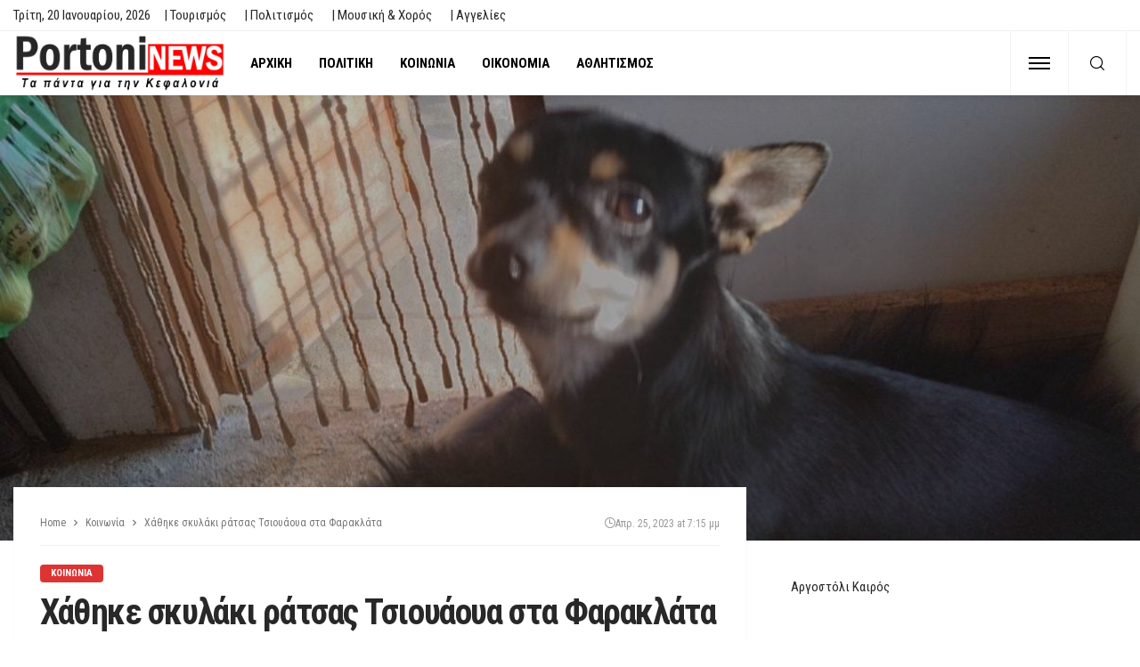

--- FILE ---
content_type: text/html; charset=UTF-8
request_url: https://portoni.gr/%CF%87%CE%AC%CE%B8%CE%B7%CE%BA%CE%B5-%CF%83%CE%BA%CF%85%CE%BB%CE%AC%CE%BA%CE%B9-%CF%81%CE%AC%CF%84%CF%83%CE%B1%CF%82-%CF%84%CF%83%CE%B9%CE%BF%CF%85%CE%AC%CE%BF%CF%85%CE%B1-%CF%83%CF%84%CE%B1/
body_size: 32804
content:
<!DOCTYPE html><html lang="el"><head><script data-no-optimize="1">var litespeed_docref=sessionStorage.getItem("litespeed_docref");litespeed_docref&&(Object.defineProperty(document,"referrer",{get:function(){return litespeed_docref}}),sessionStorage.removeItem("litespeed_docref"));</script> <meta charset="UTF-8"/><meta http-equiv="X-UA-Compatible" content="IE=edge"><meta name="viewport" content="width=device-width, initial-scale=1.0"><link rel="profile" href="http://gmpg.org/xfn/11"/><link rel="pingback" href="https://portoni.gr/xmlrpc.php"/><title>Χάθηκε σκυλάκι ράτσας Τσιουάουα στα Φαρακλάτα &#8211; PortoniNews</title> <script type="application/javascript">var bingo_ruby_ajax_url = "https://portoni.gr/wp-admin/admin-ajax.php"</script><meta name='robots' content='max-image-preview:large' /><link rel="preconnect" href="https://fonts.gstatic.com" crossorigin><link rel="preload" as="style" onload="this.onload=null;this.rel='stylesheet'" id="rb-preload-gfonts" href="https://fonts.googleapis.com/css?family=Roboto+Condensed%3A100%2C200%2C300%2C400%2C500%2C600%2C700%2C800%2C900%2C100italic%2C200italic%2C300italic%2C400italic%2C500italic%2C600italic%2C700italic%2C800italic%2C900italic&amp;display=swap" crossorigin><noscript><link rel="stylesheet" id="rb-preload-gfonts" href="https://fonts.googleapis.com/css?family=Roboto+Condensed%3A100%2C200%2C300%2C400%2C500%2C600%2C700%2C800%2C900%2C100italic%2C200italic%2C300italic%2C400italic%2C500italic%2C600italic%2C700italic%2C800italic%2C900italic&amp;display=swap"></noscript><link rel='dns-prefetch' href='//www.googletagmanager.com' /><link rel='dns-prefetch' href='//fonts.googleapis.com' /><link rel="alternate" type="application/rss+xml" title="Ροή RSS &raquo; PortoniNews" href="https://portoni.gr/feed/" /><link rel="alternate" type="application/rss+xml" title="Ροή Σχολίων &raquo; PortoniNews" href="https://portoni.gr/comments/feed/" /><link rel="alternate" title="oEmbed (JSON)" type="application/json+oembed" href="https://portoni.gr/wp-json/oembed/1.0/embed?url=https%3A%2F%2Fportoni.gr%2F%25cf%2587%25ce%25ac%25ce%25b8%25ce%25b7%25ce%25ba%25ce%25b5-%25cf%2583%25ce%25ba%25cf%2585%25ce%25bb%25ce%25ac%25ce%25ba%25ce%25b9-%25cf%2581%25ce%25ac%25cf%2584%25cf%2583%25ce%25b1%25cf%2582-%25cf%2584%25cf%2583%25ce%25b9%25ce%25bf%25cf%2585%25ce%25ac%25ce%25bf%25cf%2585%25ce%25b1-%25cf%2583%25cf%2584%25ce%25b1%2F" /><link rel="alternate" title="oEmbed (XML)" type="text/xml+oembed" href="https://portoni.gr/wp-json/oembed/1.0/embed?url=https%3A%2F%2Fportoni.gr%2F%25cf%2587%25ce%25ac%25ce%25b8%25ce%25b7%25ce%25ba%25ce%25b5-%25cf%2583%25ce%25ba%25cf%2585%25ce%25bb%25ce%25ac%25ce%25ba%25ce%25b9-%25cf%2581%25ce%25ac%25cf%2584%25cf%2583%25ce%25b1%25cf%2582-%25cf%2584%25cf%2583%25ce%25b9%25ce%25bf%25cf%2585%25ce%25ac%25ce%25bf%25cf%2585%25ce%25b1-%25cf%2583%25cf%2584%25ce%25b1%2F&#038;format=xml" /><style id='wp-img-auto-sizes-contain-inline-css' type='text/css'>img:is([sizes=auto i],[sizes^="auto," i]){contain-intrinsic-size:3000px 1500px}
/*# sourceURL=wp-img-auto-sizes-contain-inline-css */</style><style id="litespeed-ccss">ul{box-sizing:border-box}:root{--wp--preset--font-size--normal:16px;--wp--preset--font-size--huge:42px}body{--wp--preset--color--black:#000;--wp--preset--color--cyan-bluish-gray:#abb8c3;--wp--preset--color--white:#fff;--wp--preset--color--pale-pink:#f78da7;--wp--preset--color--vivid-red:#cf2e2e;--wp--preset--color--luminous-vivid-orange:#ff6900;--wp--preset--color--luminous-vivid-amber:#fcb900;--wp--preset--color--light-green-cyan:#7bdcb5;--wp--preset--color--vivid-green-cyan:#00d084;--wp--preset--color--pale-cyan-blue:#8ed1fc;--wp--preset--color--vivid-cyan-blue:#0693e3;--wp--preset--color--vivid-purple:#9b51e0;--wp--preset--gradient--vivid-cyan-blue-to-vivid-purple:linear-gradient(135deg,rgba(6,147,227,1) 0%,#9b51e0 100%);--wp--preset--gradient--light-green-cyan-to-vivid-green-cyan:linear-gradient(135deg,#7adcb4 0%,#00d082 100%);--wp--preset--gradient--luminous-vivid-amber-to-luminous-vivid-orange:linear-gradient(135deg,rgba(252,185,0,1) 0%,rgba(255,105,0,1) 100%);--wp--preset--gradient--luminous-vivid-orange-to-vivid-red:linear-gradient(135deg,rgba(255,105,0,1) 0%,#cf2e2e 100%);--wp--preset--gradient--very-light-gray-to-cyan-bluish-gray:linear-gradient(135deg,#eee 0%,#a9b8c3 100%);--wp--preset--gradient--cool-to-warm-spectrum:linear-gradient(135deg,#4aeadc 0%,#9778d1 20%,#cf2aba 40%,#ee2c82 60%,#fb6962 80%,#fef84c 100%);--wp--preset--gradient--blush-light-purple:linear-gradient(135deg,#ffceec 0%,#9896f0 100%);--wp--preset--gradient--blush-bordeaux:linear-gradient(135deg,#fecda5 0%,#fe2d2d 50%,#6b003e 100%);--wp--preset--gradient--luminous-dusk:linear-gradient(135deg,#ffcb70 0%,#c751c0 50%,#4158d0 100%);--wp--preset--gradient--pale-ocean:linear-gradient(135deg,#fff5cb 0%,#b6e3d4 50%,#33a7b5 100%);--wp--preset--gradient--electric-grass:linear-gradient(135deg,#caf880 0%,#71ce7e 100%);--wp--preset--gradient--midnight:linear-gradient(135deg,#020381 0%,#2874fc 100%);--wp--preset--font-size--small:13px;--wp--preset--font-size--medium:20px;--wp--preset--font-size--large:36px;--wp--preset--font-size--x-large:42px;--wp--preset--spacing--20:.44rem;--wp--preset--spacing--30:.67rem;--wp--preset--spacing--40:1rem;--wp--preset--spacing--50:1.5rem;--wp--preset--spacing--60:2.25rem;--wp--preset--spacing--70:3.38rem;--wp--preset--spacing--80:5.06rem;--wp--preset--shadow--natural:6px 6px 9px rgba(0,0,0,.2);--wp--preset--shadow--deep:12px 12px 50px rgba(0,0,0,.4);--wp--preset--shadow--sharp:6px 6px 0px rgba(0,0,0,.2);--wp--preset--shadow--outlined:6px 6px 0px -3px rgba(255,255,255,1),6px 6px rgba(0,0,0,1);--wp--preset--shadow--crisp:6px 6px 0px rgba(0,0,0,1)}html,body,div,span,h3,a,ins,ul,li,fieldset,form{border:0;font-family:inherit;font-size:100%;font-style:inherit;font-weight:inherit;margin:0;outline:0;padding:0;vertical-align:baseline}html{font-size:62.5%;overflow-y:scroll;text-size-adjust:100%;-webkit-text-size-adjust:100%;-ms-text-size-adjust:100%}*{-webkit-box-sizing:border-box;-moz-box-sizing:border-box;box-sizing:border-box}*:before,*:after{-webkit-box-sizing:border-box;-moz-box-sizing:border-box;box-sizing:border-box}article,aside,nav,section{display:block}ul{list-style:none}img{border:0}button,input{color:inherit;font:inherit;margin:0}button{overflow:visible}button{text-transform:none}button{-webkit-appearance:button}button::-moz-focus-inner,input::-moz-focus-inner{border:0;padding:0}input{line-height:normal}input,button{font-family:inherit;font-size:inherit;line-height:inherit}img{vertical-align:middle}.row{margin-left:0;margin-right:0}.col-sm-4,.col-sm-8,.col-xs-12{position:relative;min-height:1px;padding-left:0;padding-right:0}.col-xs-12{float:left}.col-xs-12{width:100%}@media (min-width:768px){.col-sm-4,.col-sm-8{float:left}.col-sm-8{width:66.66666667%}.col-sm-4{width:33.33333333%}}.clearfix:before,.clearfix:after,.row:before,.row:after{content:" ";display:table}.clearfix:after,.row:after{clear:both}.hidden{display:none!important;visibility:hidden!important}@-ms-viewport{width:device-width}button::-moz-focus-inner{padding:0;border:0}body{display:block;color:#282828;background:#f9f9f9}body{font-family:'Lato',sans-serif;font-size:15px;line-height:1.7}h3{font-family:'Montserrat',sans-serif;color:#282828}a{line-height:inherit;text-decoration:none;color:inherit;outline:none}li{list-style:none}img{max-width:100%;height:auto;vertical-align:middle}input{outline:none!important}input:-webkit-autofill{background-color:transparent!important;-webkit-box-shadow:0 0 0 1000px #fff inset}button{font-size:13px;line-height:1;display:inline-block;padding:7px 15px;letter-spacing:1px;text-transform:uppercase;border:1px solid #eee;outline:none!important;background:0 0;-webkit-box-shadow:none;box-shadow:none}input[type=text]{font-size:14px;font-weight:400;line-height:1.3;display:block;width:100%;padding:10px 20px;text-align:left;vertical-align:middle;border:1px solid #eee;outline:0;outline:none!important;box-shadow:none}.size-full{max-width:100%;height:auto}.rbi{font-family:'ruby-icon'!important;font-weight:400;font-style:normal;font-variant:normal;text-transform:none;-webkit-font-smoothing:antialiased;-moz-osx-font-smoothing:grayscale;speak:none}.rbi-search:before{content:'\e946'}.rbi-clock:before{content:'\e947'}.rbi-facebook:before{content:'\e915'}.rbi-angle-right:before{content:'\e926'}.ruby-container{display:block;max-width:1140px;margin-right:auto;margin-left:auto;padding:0}.container-inner{display:block;margin-right:15px;margin-left:15px}.site-outer,.site-wrap,.site-inner{display:block}.site-inner{position:relative;right:0;margin:0 auto;padding:0}a.box-comment-btn{font-size:12px;font-weight:600;line-height:28px;display:inline-block;padding:0 20px;text-align:center;white-space:nowrap;text-transform:uppercase;color:#fff;border:none;-moz-border-radius:2px;-webkit-border-radius:2px;border-radius:2px;background-color:#282828;-webkit-box-shadow:0 2px 5px 0 rgba(0,0,0,.1);box-shadow:0 2px 5px 0 rgba(0,0,0,.1)}a.box-comment-btn{opacity:.4}.topbar-wrap{font-family:'Lato',sans-serif;font-size:13px;line-height:34px;position:relative;z-index:999;background-color:#282828}.topbar-left{float:left}.topbar-left>*{display:inline-block;margin-right:15px}.topbar-left>*:last-child{margin-right:0}.topbar-right{float:right}.topbar-info i{margin-right:7px}.topbar-info>*{margin-right:10px}.topbar-info>*:last-child{margin-right:0}.info-email{text-transform:none}.topbar-menu-inner>li{position:relative;display:inline-block}.topbar-menu-inner>li>a{display:block;padding:0 10px}.topbar-menu-inner>li:first-child>a{padding-left:0}.topbar-menu-inner a{white-space:nowrap}.topbar-wrap.topbar-style-2{border-bottom:1px solid rgba(28,28,28,.07);background-color:#fff}.navbar-left>*{float:left;margin-right:15px}.navbar-left>*:last-child{margin-right:0}.header-inner .logo-wrap{max-width:360px;margin:20px 0}.header-wrap .logo-inner img{display:block;width:auto;max-height:90px;margin:auto}.header-style-3 .navbar-inner{min-height:60px}.header-style-3 .off-canvas-btn-wrap{padding:0 20px}.header-style-3 .navbar-right>*:nth-child(2):not(.is-hidden){border-right:1px solid rgba(28,28,28,.05)}.header-style-3 .off-canvas-btn{height:72px}.header-style-3 .off-canvas-btn .ruby-trigger{height:72px;margin-top:-36px}.header-style-3 .header-search-popup .btn{line-height:72px;right:80px}.header-style-3 .main-menu-inner>li>a{line-height:72px}.header-style-3 .header-inner .logo-wrap{display:-webkit-flex;display:flex;height:72px;margin:auto}.header-style-3 .logo-inner{margin:auto;margin-right:10px;text-align:left}.header-style-3 .logo-wrap img{max-height:64px!important}.header-style-3 .navbar-search{padding:0 15px}.header-style-3 .ruby-close-search{top:20px;right:101px}.header-style-3 .navbar-right{font-size:21px;line-height:72px;border-right:1px solid rgba(28,28,28,.05);border-left:1px solid rgba(28,28,28,.05)}.header-style-3 .header-search-popup #ruby-search-input{padding-top:10px;padding-right:130px;padding-bottom:10px}.off-canvas-btn{position:relative;z-index:9;display:block;float:left;overflow:hidden;width:24px;height:52px}.off-canvas-btn .ruby-trigger{position:absolute;top:50%;left:0;display:block;width:24px;height:52px;margin-top:-26px}.ruby-trigger .icon-wrap{font-size:0;position:absolute;top:50%;left:0;display:block;width:24px;height:2px;margin-top:-1px;background-color:#1d4a7b;-webkit-touch-callout:none}.ruby-trigger .icon-wrap:before,.ruby-trigger .icon-wrap:after{position:absolute;left:0;width:100%;height:100%;content:'';background-color:#1d4a7b}.ruby-trigger .icon-wrap:before{-webkit-transform:translateY(-300%);transform:translateY(-300%)}.ruby-trigger .icon-wrap:after{-webkit-transform:translateY(300%);transform:translateY(300%)}.off-canvas-wrap{position:fixed;z-index:10001;top:0;bottom:0;left:0;visibility:hidden;overflow-x:hidden;overflow-y:auto;width:300px;-moz-transform:translate3d(-100%,0,0);-o-transform:translate3d(-100%,0,0);-webkit-transform:translate3d(-100%,0,0);transform:translate3d(-100%,0,0);background-color:#282828;-webkit-backface-visibility:hidden;-moz-backface-visibility:hidden;-ms-backface-visibility:hidden;backface-visibility:hidden}.off-canvas-inner{position:relative;display:block;padding:60px 30px}.off-canvas-wrap.is-dark-text{background-color:#fff}.main-site-mask{position:fixed;z-index:1000;top:0;left:0;display:block;visibility:hidden;width:100%;height:100%;background:0 0;backface-visibility:hidden;-webkit-backface-visibility:hidden}.off-canvas-wrap::-webkit-scrollbar{width:6px;background:#eee}.off-canvas-wrap::-webkit-scrollbar-corner{display:block;border-radius:4px;background-color:#55acee}.off-canvas-wrap::-webkit-scrollbar-thumb{border-radius:4px;background-color:#55acee}#ruby-off-canvas-close-btn{line-height:40px;position:absolute;top:20px;right:10px;display:block;width:40px;height:40px;text-align:center;opacity:.5;color:#fff}.off-canvas-wrap.is-dark-text #ruby-off-canvas-close-btn{color:#282828}.off-canvas-social-wrap{display:block;padding-top:30px;text-align:center;border-top:3px solid rgba(28,28,28,.07)}.off-canvas-social-wrap a{font-size:18px;line-height:30px;display:inline-block;padding:0 7px;color:#fff}.off-canvas-wrap.is-dark-text .off-canvas-social-wrap a{color:#282828}.is-dark-text .ruby-close-btn:before,.is-dark-text .ruby-close-btn:after{background-color:#282828}.off-canvas-nav-wrap{display:block;margin-top:0;margin-bottom:30px}.off-canvas-nav-wrap a{line-height:42px;position:relative;display:block;width:100%;border-top:1px solid rgba(255,255,255,.05)}.is-dark-text .off-canvas-nav-wrap a{border-color:#f8f8f8}.off-canvas-nav-inner>li:first-child>a{border-top:none}.navbar-outer{position:relative;z-index:998;display:block}.navbar-wrap{right:auto;left:auto;display:block;background-color:#fff;-moz-box-shadow:0 4px 6px 0 rgba(28,28,28,.05);-webkit-box-shadow:0 4px 6px 0 rgba(28,28,28,.05);box-shadow:0 4px 6px 0 rgba(28,28,28,.05);backface-visibility:hidden;-webkit-backface-visibility:hidden}.main-menu-inner{font-family:'Lato',sans-serif;font-size:15px;font-weight:700;text-transform:uppercase}.main-menu-inner>li{position:relative;display:inline-block}.main-menu-inner>li>a{line-height:52px;position:relative;display:block;padding:0 15px;white-space:nowrap}.navbar-inner{position:relative;display:block;min-height:52px;color:#1d4a7b}.navbar-left{display:block}.navbar-right{font-size:18px;line-height:50px;position:absolute;top:0;right:0;bottom:auto;left:auto;display:block}.navbar-right>*{line-height:inherit;display:block;float:left}.navbar-search a{font-size:16px;display:block;width:34px;height:100%;text-align:center}.navbar-right>.navbar-search{float:right}.header-search-popup{position:absolute;z-index:999;top:0;right:0;bottom:0;left:0;display:none;width:100%;color:#282828;background-color:#fff}.ruby-close-search{line-height:34px;position:absolute;z-index:9;top:10px;right:15px;width:34px;height:34px;text-align:center;opacity:.5;-moz-border-radius:50%;-webkit-border-radius:50%;border-radius:50%}.ruby-close-search i:before,.ruby-close-search i:after{background-color:#282828}.header-search-popup-wrap{position:relative}.ruby-close-btn{position:relative;display:block;width:100%;height:100%}.ruby-close-btn:before{position:absolute;top:50%;left:50%;display:block;width:20px;height:2px;margin-top:-2px;margin-left:-10px;content:'';-moz-transform:rotate(-45deg);-ms-transform:rotate(-45deg);-o-transform:rotate(-45deg);-webkit-transform:rotate(-45deg);transform:rotate(-45deg);background-color:#fff}.ruby-close-btn:after{position:absolute;top:50%;left:50%;display:block;width:20px;height:2px;margin-top:-2px;margin-left:-10px;content:'';-moz-transform:rotate(45deg);-ms-transform:rotate(45deg);-o-transform:rotate(45deg);-webkit-transform:rotate(45deg);transform:rotate(45deg);background-color:#fff}.header-search-popup-inner{display:block;overflow:hidden;margin-right:auto;margin-left:auto;padding:0 15px}.header-search-popup .search-form{position:relative;display:inline-block;width:100%;text-align:center}.header-search-popup .search-form fieldset{position:relative;margin:0 auto;margin-right:42px}.header-search-popup #ruby-search-input{font-size:16px;line-height:52px;display:block;width:100%;padding:0 52px 0 0;white-space:nowrap;border:none}.header-search-popup .btn{font-size:16px;line-height:52px;position:absolute;z-index:999;top:0;right:0;display:block;width:52px;padding:0;opacity:.5;border:none;outline:none!important;background:0 0;-webkit-box-shadow:none;box-shadow:none}.header-search-popup .btn i{line-height:inherit}.header-search-result{position:relative;display:block;width:auto;min-height:100px;padding:0;text-align:left}.header-search-popup .ruby-close-btn{-webkit-border-radius:4px;border-radius:4px;background-color:#f9f9f9}.meta-info-date .updated{display:none}.post-thumb:not(.is-bg-thumb) img{width:100%;max-width:100%;-o-object-fit:cover;object-fit:cover}.post-cat-info{font-family:'Lato',sans-serif;font-size:11px;font-weight:700;margin-bottom:10px;text-transform:uppercase}.cat-info-el{font-size:inherit;line-height:20px;position:relative;display:block;float:left;margin-top:1px;margin-bottom:1px;margin-left:5px;padding:0 12px;color:#fff;-webkit-border-radius:4px;border-radius:4px;background-color:#55acee;text-shadow:none}.cat-info-el:first-child{margin-left:0}.ruby-section{display:block;overflow:hidden}.block-title{line-height:0;position:relative;display:inline-block}.block-title h3{font-family:inherit!important;font-size:inherit;font-weight:inherit;font-style:inherit;line-height:37px;display:inline-block;letter-spacing:inherit;text-transform:inherit;color:inherit;border-bottom:3px solid}.ajax-animation{position:absolute;top:0;left:0;display:none;visibility:hidden;width:100%;height:24px;text-align:center;opacity:0}.ajax-animation-icon{background:transparent url('data:image/svg+xml;charset=utf-8,%3Csvg%20width%3D%2238%22%20height%3D%2238%22%20viewBox%3D%220%200%2038%2038%22%20xmlns%3D%22http%3A//www.w3.org/2000/svg%22%20stroke%3D%22%23282828%22%3E%0A%20%20%20%20%3Cg%20fill%3D%22none%22%20fill-rule%3D%22evenodd%22%3E%0A%20%20%20%20%20%20%20%20%3Cg%20transform%3D%22translate%281%201%29%22%20stroke-width%3D%222%22%3E%0A%20%20%20%20%20%20%20%20%20%20%20%20%3Ccircle%20stroke-opacity%3D%22.5%22%20cx%3D%2218%22%20cy%3D%2218%22%20r%3D%2218%22/%3E%0A%20%20%20%20%20%20%20%20%20%20%20%20%3Cpath%20d%3D%22M36%2018c0-9.94-8.06-18-18-18%22%3E%0A%20%20%20%20%20%20%20%20%20%20%20%20%20%20%20%20%3CanimateTransform%0A%20%20%20%20%20%20%20%20%20%20%20%20%20%20%20%20%20%20%20%20attributeName%3D%22transform%22%0A%20%20%20%20%20%20%20%20%20%20%20%20%20%20%20%20%20%20%20%20type%3D%22rotate%22%0A%20%20%20%20%20%20%20%20%20%20%20%20%20%20%20%20%20%20%20%20from%3D%220%2018%2018%22%0A%20%20%20%20%20%20%20%20%20%20%20%20%20%20%20%20%20%20%20%20to%3D%22360%2018%2018%22%0A%20%20%20%20%20%20%20%20%20%20%20%20%20%20%20%20%20%20%20%20dur%3D%22.8s%22%0A%20%20%20%20%20%20%20%20%20%20%20%20%20%20%20%20%20%20%20%20repeatCount%3D%22indefinite%22/%3E%0A%20%20%20%20%20%20%20%20%20%20%20%20%3C/path%3E%0A%20%20%20%20%20%20%20%20%3C/g%3E%0A%20%20%20%20%3C/g%3E%0A%3C/svg%3E') no-repeat center center!important}.ajax-animation-icon{display:inline-block;width:24px;height:24px;-webkit-background-size:cover!important;background-size:cover!important}.ajax-animation{position:absolute;top:0;left:0;display:none;visibility:hidden;width:100%;height:24px;text-align:center;opacity:0}h3{font-size:28px;line-height:34px}.single-inner{padding:0 15px}.single-post-feat-bg-outer{position:relative;margin:0 15px 30px}.single-post-feat-bg-outer:not(.single-post-format-feat-bg-outer):before{position:absolute;z-index:1;top:0;right:0;bottom:0;left:0;display:block;content:'';background-color:rgba(28,28,28,.3)}.single-post-feat-bg-outer .single-post-thumb-outer{margin-top:0;margin-bottom:0}.single-post-thumb-outer{position:relative;display:block;text-align:center}.single-wrap.ruby-section{overflow:inherit;margin-top:40px}.single-post-header{position:relative;display:block;padding:30px}.single-post-top{font-size:12px;position:relative;margin-bottom:20px;padding-bottom:15px;border-bottom:1px solid rgba(28,28,28,.07)}.breadcrumb-wrap{font-family:'Lato',sans-serif;font-size:12px;line-height:20px;display:block;width:100%;color:#777}.breadcrumb-wrap .breadcrumb-inner{display:flex;overflow:hidden;align-items:center;flex-flow:row nowrap;white-space:nowrap;text-overflow:ellipsis}.single-post-top .meta-info-date-full{font-size:12px;line-height:20px;position:absolute;top:0;right:0;display:flex;align-items:center;padding-left:5px;text-align:right;color:#999;background:#fff;gap:4px}.breadcrumb-wrap i{margin:0 5px}.single-box{position:relative;display:block;margin:0;padding:0;background-color:#fff;-wekit-box-shadow:0 1px 3px 0 rgba(28,28,28,.05);box-shadow:0 1px 3px 0 rgba(28,28,28,.05)}.single-post-feat-bg-outer .post-thumb{display:block;width:100%;max-height:500px}.single-post-feat-bg-outer .post-thumb img{display:inline-block;height:100%;max-height:500px;-o-object-fit:cover;object-fit:cover}.is-show-btn .box-comment-content{display:none;opacity:0}.box-comment-btn i{margin-right:5px}.ruby-page-wrap{margin-top:40px;margin-bottom:30px}.ruby-sidebar-sticky{-webkit-transform:translateZ(0);transform:translateZ(0)}.sidebar-inner{display:block;overflow:hidden;margin-bottom:20px;padding-right:15px;padding-left:35px}.sidebar-inner .widget{position:relative;display:block;margin-bottom:45px}.widget-title{font-size:14px;font-weight:600;position:relative;display:block;overflow:hidden;margin-bottom:25px;color:#444;border-bottom:1px solid rgba(28,28,28,.07)}.widget-title h3{line-height:32px;position:relative;display:inline-block;text-transform:inherit;color:inherit}.widget-title h3 span{font-size:inherit;line-height:inherit;text-transform:inherit}.sidebar-inner .widget-title.block-title span:after{position:absolute;z-index:9;bottom:-3px;left:0;width:100%;content:'';border-bottom:3px solid}.textwidget{display:block}@media only screen and (max-width:1199px) and (min-width:992px){.ruby-container{max-width:974px!important}.header-wrap .logo-inner img{max-height:85px}.post-cat-info{margin-bottom:7px}.header-style-3 .main-menu-inner>li>a,.header-style-3 .header-search-popup .btn{font-size:.9em;padding:0 10px}}@media only screen and (max-width:991px){.ruby-container{max-width:750px!important}.ruby-page-wrap{margin-top:30px}.container-inner,.single-post-feat-bg-outer{margin-right:10px;margin-left:10px}.single-inner{padding-right:10px;padding-left:10px}.sidebar-inner{margin-bottom:20px;padding-right:10px;padding-left:10px}.header-inner .logo-wrap{margin-top:20px;margin-bottom:20px}.navbar-left>*{margin-right:10px}.single-wrap.ruby-section{margin-top:30px}.sidebar-inner .widget:not(.sb-widget-subscribe){margin-bottom:20px}.block-title h3{font-size:.95em}.post-cat-info{margin-bottom:7px}.cat-info-el{height:auto;padding-right:10px;padding-left:10px}.logo-wrap,.main-menu-wrap,.topbar-wrap{display:none}.header-search-result{display:none!important}a.box-comment-btn{font-size:11px;line-height:30px;padding:0 18px}.header-style-3 .main-menu-inner>li>a{font-size:.7em;line-height:60px;padding:0 7px}.header-style-3 .header-search-popup .btn{line-height:60px;right:-10px}.header-style-3 .header-inner .logo-wrap{height:60px}.header-style-3 .logo-wrap img{max-height:58px!important}.header-style-3 .navbar-search{padding:0 8px}.header-style-3 .navbar-right{font-size:18px;line-height:60px}.header-style-3 .off-canvas-btn-wrap{padding:0 13px}.header-style-3 .off-canvas-btn{height:60px}.header-style-3 .off-canvas-btn .ruby-trigger{height:60px;margin-top:-30px}.header-style-3 .header-search-popup #ruby-search-input{padding-top:4px;padding-right:30px;padding-bottom:4px}.header-style-3 .ruby-close-search{top:12px;right:35px}.single-post-top{margin-bottom:15px;padding-bottom:2px}.breadcrumb-wrap{font-size:10px}}@media only screen and (min-width:768px) and (max-width:991px){.header-wrap .logo-inner img{max-height:67px}.logo-wrap,.main-menu-wrap,.topbar-wrap{display:block}.main-menu-inner>li>a{padding:0 8px}.main-menu-inner a{font-size:.8em}}@media only screen and (max-width:767px){.ruby-container,.header-wrap .ruby-container{max-width:100%!important;padding-right:10px!important;padding-left:10px!important}.container-inner{margin-right:10px;margin-left:10px}.single-post-header{padding:20px}.sidebar-inner{max-width:480px;margin-right:auto;margin-left:auto}.single-post-top .meta-info-date-full{display:none}.single-inner,.sidebar-inner{padding-right:0!important;padding-left:0!important}}@media only screen and (max-width:767px) and (min-width:480px){.ruby-container{max-width:462px!important}}@media only screen and (max-width:479px){.container-inner{margin-right:0;margin-left:0}.header-style-3 .logo-wrap img{max-height:45px!important}.header-style-3 .ruby-close-search{right:10px}}.ruby-container{max-width:1200px}.navbar-inner,.header-search-popup .btn,.header-search-popup #ruby-search-input{color:#000}.ruby-trigger .icon-wrap,.ruby-trigger .icon-wrap:before,.ruby-trigger .icon-wrap:after{background-color:#000}.cat-info-el.cat-info-id-114{background-color:#d33!important}.ruby-container{max-width:1400px}.topbar-left{font-size:15px}a.box-comment-btn{display:none!important}.block-title h3{border-bottom:3px red solid;line-height:30px}.topbar-wrap{font-family:"Roboto Condensed";text-transform:capitalize;font-weight:400;font-style:normal;font-size:12px}.main-menu-inner,.off-canvas-nav-inner{font-family:"Roboto Condensed";text-transform:uppercase;letter-spacing:0px;font-weight:700;font-style:normal;font-size:15px}body{font-family:"Roboto Condensed";line-height:24px;font-weight:400;font-style:normal;color:#282828;font-size:15px}h3{font-family:"Roboto Condensed";text-transform:none;font-weight:700;font-style:normal}.single-post-top{font-family:"Roboto Condensed";font-weight:400;font-style:normal;color:#999;font-size:12px}.post-cat-info{font-family:"Roboto Condensed";text-transform:uppercase;font-weight:700;font-style:normal;font-size:11px}.widget-title{font-family:"Roboto Condensed";text-transform:uppercase;font-weight:700;font-style:normal;font-size:14px}.breadcrumb-wrap{font-family:"Roboto Condensed";text-transform:none;font-weight:400;font-style:normal;color:#777;font-size:12px}</style><link rel="preload" data-asynced="1" data-optimized="2" as="style" onload="this.onload=null;this.rel='stylesheet'" href="https://portoni.gr/wp-content/litespeed/css/05f44c93d2d77cf5c6748e0fa3590783.css?ver=15094" /><script data-optimized="1" type="litespeed/javascript" data-src="https://portoni.gr/wp-content/plugins/litespeed-cache/assets/js/css_async.min.js"></script> <style id='wp-block-image-inline-css' type='text/css'>.wp-block-image>a,.wp-block-image>figure>a{display:inline-block}.wp-block-image img{box-sizing:border-box;height:auto;max-width:100%;vertical-align:bottom}@media not (prefers-reduced-motion){.wp-block-image img.hide{visibility:hidden}.wp-block-image img.show{animation:show-content-image .4s}}.wp-block-image[style*=border-radius] img,.wp-block-image[style*=border-radius]>a{border-radius:inherit}.wp-block-image.has-custom-border img{box-sizing:border-box}.wp-block-image.aligncenter{text-align:center}.wp-block-image.alignfull>a,.wp-block-image.alignwide>a{width:100%}.wp-block-image.alignfull img,.wp-block-image.alignwide img{height:auto;width:100%}.wp-block-image .aligncenter,.wp-block-image .alignleft,.wp-block-image .alignright,.wp-block-image.aligncenter,.wp-block-image.alignleft,.wp-block-image.alignright{display:table}.wp-block-image .aligncenter>figcaption,.wp-block-image .alignleft>figcaption,.wp-block-image .alignright>figcaption,.wp-block-image.aligncenter>figcaption,.wp-block-image.alignleft>figcaption,.wp-block-image.alignright>figcaption{caption-side:bottom;display:table-caption}.wp-block-image .alignleft{float:left;margin:.5em 1em .5em 0}.wp-block-image .alignright{float:right;margin:.5em 0 .5em 1em}.wp-block-image .aligncenter{margin-left:auto;margin-right:auto}.wp-block-image :where(figcaption){margin-bottom:1em;margin-top:.5em}.wp-block-image.is-style-circle-mask img{border-radius:9999px}@supports ((-webkit-mask-image:none) or (mask-image:none)) or (-webkit-mask-image:none){.wp-block-image.is-style-circle-mask img{border-radius:0;-webkit-mask-image:url('data:image/svg+xml;utf8,<svg viewBox="0 0 100 100" xmlns="http://www.w3.org/2000/svg"><circle cx="50" cy="50" r="50"/></svg>');mask-image:url('data:image/svg+xml;utf8,<svg viewBox="0 0 100 100" xmlns="http://www.w3.org/2000/svg"><circle cx="50" cy="50" r="50"/></svg>');mask-mode:alpha;-webkit-mask-position:center;mask-position:center;-webkit-mask-repeat:no-repeat;mask-repeat:no-repeat;-webkit-mask-size:contain;mask-size:contain}}:root :where(.wp-block-image.is-style-rounded img,.wp-block-image .is-style-rounded img){border-radius:9999px}.wp-block-image figure{margin:0}.wp-lightbox-container{display:flex;flex-direction:column;position:relative}.wp-lightbox-container img{cursor:zoom-in}.wp-lightbox-container img:hover+button{opacity:1}.wp-lightbox-container button{align-items:center;backdrop-filter:blur(16px) saturate(180%);background-color:#5a5a5a40;border:none;border-radius:4px;cursor:zoom-in;display:flex;height:20px;justify-content:center;opacity:0;padding:0;position:absolute;right:16px;text-align:center;top:16px;width:20px;z-index:100}@media not (prefers-reduced-motion){.wp-lightbox-container button{transition:opacity .2s ease}}.wp-lightbox-container button:focus-visible{outline:3px auto #5a5a5a40;outline:3px auto -webkit-focus-ring-color;outline-offset:3px}.wp-lightbox-container button:hover{cursor:pointer;opacity:1}.wp-lightbox-container button:focus{opacity:1}.wp-lightbox-container button:focus,.wp-lightbox-container button:hover,.wp-lightbox-container button:not(:hover):not(:active):not(.has-background){background-color:#5a5a5a40;border:none}.wp-lightbox-overlay{box-sizing:border-box;cursor:zoom-out;height:100vh;left:0;overflow:hidden;position:fixed;top:0;visibility:hidden;width:100%;z-index:100000}.wp-lightbox-overlay .close-button{align-items:center;cursor:pointer;display:flex;justify-content:center;min-height:40px;min-width:40px;padding:0;position:absolute;right:calc(env(safe-area-inset-right) + 16px);top:calc(env(safe-area-inset-top) + 16px);z-index:5000000}.wp-lightbox-overlay .close-button:focus,.wp-lightbox-overlay .close-button:hover,.wp-lightbox-overlay .close-button:not(:hover):not(:active):not(.has-background){background:none;border:none}.wp-lightbox-overlay .lightbox-image-container{height:var(--wp--lightbox-container-height);left:50%;overflow:hidden;position:absolute;top:50%;transform:translate(-50%,-50%);transform-origin:top left;width:var(--wp--lightbox-container-width);z-index:9999999999}.wp-lightbox-overlay .wp-block-image{align-items:center;box-sizing:border-box;display:flex;height:100%;justify-content:center;margin:0;position:relative;transform-origin:0 0;width:100%;z-index:3000000}.wp-lightbox-overlay .wp-block-image img{height:var(--wp--lightbox-image-height);min-height:var(--wp--lightbox-image-height);min-width:var(--wp--lightbox-image-width);width:var(--wp--lightbox-image-width)}.wp-lightbox-overlay .wp-block-image figcaption{display:none}.wp-lightbox-overlay button{background:none;border:none}.wp-lightbox-overlay .scrim{background-color:#fff;height:100%;opacity:.9;position:absolute;width:100%;z-index:2000000}.wp-lightbox-overlay.active{visibility:visible}@media not (prefers-reduced-motion){.wp-lightbox-overlay.active{animation:turn-on-visibility .25s both}.wp-lightbox-overlay.active img{animation:turn-on-visibility .35s both}.wp-lightbox-overlay.show-closing-animation:not(.active){animation:turn-off-visibility .35s both}.wp-lightbox-overlay.show-closing-animation:not(.active) img{animation:turn-off-visibility .25s both}.wp-lightbox-overlay.zoom.active{animation:none;opacity:1;visibility:visible}.wp-lightbox-overlay.zoom.active .lightbox-image-container{animation:lightbox-zoom-in .4s}.wp-lightbox-overlay.zoom.active .lightbox-image-container img{animation:none}.wp-lightbox-overlay.zoom.active .scrim{animation:turn-on-visibility .4s forwards}.wp-lightbox-overlay.zoom.show-closing-animation:not(.active){animation:none}.wp-lightbox-overlay.zoom.show-closing-animation:not(.active) .lightbox-image-container{animation:lightbox-zoom-out .4s}.wp-lightbox-overlay.zoom.show-closing-animation:not(.active) .lightbox-image-container img{animation:none}.wp-lightbox-overlay.zoom.show-closing-animation:not(.active) .scrim{animation:turn-off-visibility .4s forwards}}@keyframes show-content-image{0%{visibility:hidden}99%{visibility:hidden}to{visibility:visible}}@keyframes turn-on-visibility{0%{opacity:0}to{opacity:1}}@keyframes turn-off-visibility{0%{opacity:1;visibility:visible}99%{opacity:0;visibility:visible}to{opacity:0;visibility:hidden}}@keyframes lightbox-zoom-in{0%{transform:translate(calc((-100vw + var(--wp--lightbox-scrollbar-width))/2 + var(--wp--lightbox-initial-left-position)),calc(-50vh + var(--wp--lightbox-initial-top-position))) scale(var(--wp--lightbox-scale))}to{transform:translate(-50%,-50%) scale(1)}}@keyframes lightbox-zoom-out{0%{transform:translate(-50%,-50%) scale(1);visibility:visible}99%{visibility:visible}to{transform:translate(calc((-100vw + var(--wp--lightbox-scrollbar-width))/2 + var(--wp--lightbox-initial-left-position)),calc(-50vh + var(--wp--lightbox-initial-top-position))) scale(var(--wp--lightbox-scale));visibility:hidden}}
/*# sourceURL=https://portoni.gr/wp-includes/blocks/image/style.min.css */</style><style id='global-styles-inline-css' type='text/css'>:root{--wp--preset--aspect-ratio--square: 1;--wp--preset--aspect-ratio--4-3: 4/3;--wp--preset--aspect-ratio--3-4: 3/4;--wp--preset--aspect-ratio--3-2: 3/2;--wp--preset--aspect-ratio--2-3: 2/3;--wp--preset--aspect-ratio--16-9: 16/9;--wp--preset--aspect-ratio--9-16: 9/16;--wp--preset--color--black: #000000;--wp--preset--color--cyan-bluish-gray: #abb8c3;--wp--preset--color--white: #ffffff;--wp--preset--color--pale-pink: #f78da7;--wp--preset--color--vivid-red: #cf2e2e;--wp--preset--color--luminous-vivid-orange: #ff6900;--wp--preset--color--luminous-vivid-amber: #fcb900;--wp--preset--color--light-green-cyan: #7bdcb5;--wp--preset--color--vivid-green-cyan: #00d084;--wp--preset--color--pale-cyan-blue: #8ed1fc;--wp--preset--color--vivid-cyan-blue: #0693e3;--wp--preset--color--vivid-purple: #9b51e0;--wp--preset--gradient--vivid-cyan-blue-to-vivid-purple: linear-gradient(135deg,rgb(6,147,227) 0%,rgb(155,81,224) 100%);--wp--preset--gradient--light-green-cyan-to-vivid-green-cyan: linear-gradient(135deg,rgb(122,220,180) 0%,rgb(0,208,130) 100%);--wp--preset--gradient--luminous-vivid-amber-to-luminous-vivid-orange: linear-gradient(135deg,rgb(252,185,0) 0%,rgb(255,105,0) 100%);--wp--preset--gradient--luminous-vivid-orange-to-vivid-red: linear-gradient(135deg,rgb(255,105,0) 0%,rgb(207,46,46) 100%);--wp--preset--gradient--very-light-gray-to-cyan-bluish-gray: linear-gradient(135deg,rgb(238,238,238) 0%,rgb(169,184,195) 100%);--wp--preset--gradient--cool-to-warm-spectrum: linear-gradient(135deg,rgb(74,234,220) 0%,rgb(151,120,209) 20%,rgb(207,42,186) 40%,rgb(238,44,130) 60%,rgb(251,105,98) 80%,rgb(254,248,76) 100%);--wp--preset--gradient--blush-light-purple: linear-gradient(135deg,rgb(255,206,236) 0%,rgb(152,150,240) 100%);--wp--preset--gradient--blush-bordeaux: linear-gradient(135deg,rgb(254,205,165) 0%,rgb(254,45,45) 50%,rgb(107,0,62) 100%);--wp--preset--gradient--luminous-dusk: linear-gradient(135deg,rgb(255,203,112) 0%,rgb(199,81,192) 50%,rgb(65,88,208) 100%);--wp--preset--gradient--pale-ocean: linear-gradient(135deg,rgb(255,245,203) 0%,rgb(182,227,212) 50%,rgb(51,167,181) 100%);--wp--preset--gradient--electric-grass: linear-gradient(135deg,rgb(202,248,128) 0%,rgb(113,206,126) 100%);--wp--preset--gradient--midnight: linear-gradient(135deg,rgb(2,3,129) 0%,rgb(40,116,252) 100%);--wp--preset--font-size--small: 13px;--wp--preset--font-size--medium: 20px;--wp--preset--font-size--large: 36px;--wp--preset--font-size--x-large: 42px;--wp--preset--spacing--20: 0.44rem;--wp--preset--spacing--30: 0.67rem;--wp--preset--spacing--40: 1rem;--wp--preset--spacing--50: 1.5rem;--wp--preset--spacing--60: 2.25rem;--wp--preset--spacing--70: 3.38rem;--wp--preset--spacing--80: 5.06rem;--wp--preset--shadow--natural: 6px 6px 9px rgba(0, 0, 0, 0.2);--wp--preset--shadow--deep: 12px 12px 50px rgba(0, 0, 0, 0.4);--wp--preset--shadow--sharp: 6px 6px 0px rgba(0, 0, 0, 0.2);--wp--preset--shadow--outlined: 6px 6px 0px -3px rgb(255, 255, 255), 6px 6px rgb(0, 0, 0);--wp--preset--shadow--crisp: 6px 6px 0px rgb(0, 0, 0);}:where(.is-layout-flex){gap: 0.5em;}:where(.is-layout-grid){gap: 0.5em;}body .is-layout-flex{display: flex;}.is-layout-flex{flex-wrap: wrap;align-items: center;}.is-layout-flex > :is(*, div){margin: 0;}body .is-layout-grid{display: grid;}.is-layout-grid > :is(*, div){margin: 0;}:where(.wp-block-columns.is-layout-flex){gap: 2em;}:where(.wp-block-columns.is-layout-grid){gap: 2em;}:where(.wp-block-post-template.is-layout-flex){gap: 1.25em;}:where(.wp-block-post-template.is-layout-grid){gap: 1.25em;}.has-black-color{color: var(--wp--preset--color--black) !important;}.has-cyan-bluish-gray-color{color: var(--wp--preset--color--cyan-bluish-gray) !important;}.has-white-color{color: var(--wp--preset--color--white) !important;}.has-pale-pink-color{color: var(--wp--preset--color--pale-pink) !important;}.has-vivid-red-color{color: var(--wp--preset--color--vivid-red) !important;}.has-luminous-vivid-orange-color{color: var(--wp--preset--color--luminous-vivid-orange) !important;}.has-luminous-vivid-amber-color{color: var(--wp--preset--color--luminous-vivid-amber) !important;}.has-light-green-cyan-color{color: var(--wp--preset--color--light-green-cyan) !important;}.has-vivid-green-cyan-color{color: var(--wp--preset--color--vivid-green-cyan) !important;}.has-pale-cyan-blue-color{color: var(--wp--preset--color--pale-cyan-blue) !important;}.has-vivid-cyan-blue-color{color: var(--wp--preset--color--vivid-cyan-blue) !important;}.has-vivid-purple-color{color: var(--wp--preset--color--vivid-purple) !important;}.has-black-background-color{background-color: var(--wp--preset--color--black) !important;}.has-cyan-bluish-gray-background-color{background-color: var(--wp--preset--color--cyan-bluish-gray) !important;}.has-white-background-color{background-color: var(--wp--preset--color--white) !important;}.has-pale-pink-background-color{background-color: var(--wp--preset--color--pale-pink) !important;}.has-vivid-red-background-color{background-color: var(--wp--preset--color--vivid-red) !important;}.has-luminous-vivid-orange-background-color{background-color: var(--wp--preset--color--luminous-vivid-orange) !important;}.has-luminous-vivid-amber-background-color{background-color: var(--wp--preset--color--luminous-vivid-amber) !important;}.has-light-green-cyan-background-color{background-color: var(--wp--preset--color--light-green-cyan) !important;}.has-vivid-green-cyan-background-color{background-color: var(--wp--preset--color--vivid-green-cyan) !important;}.has-pale-cyan-blue-background-color{background-color: var(--wp--preset--color--pale-cyan-blue) !important;}.has-vivid-cyan-blue-background-color{background-color: var(--wp--preset--color--vivid-cyan-blue) !important;}.has-vivid-purple-background-color{background-color: var(--wp--preset--color--vivid-purple) !important;}.has-black-border-color{border-color: var(--wp--preset--color--black) !important;}.has-cyan-bluish-gray-border-color{border-color: var(--wp--preset--color--cyan-bluish-gray) !important;}.has-white-border-color{border-color: var(--wp--preset--color--white) !important;}.has-pale-pink-border-color{border-color: var(--wp--preset--color--pale-pink) !important;}.has-vivid-red-border-color{border-color: var(--wp--preset--color--vivid-red) !important;}.has-luminous-vivid-orange-border-color{border-color: var(--wp--preset--color--luminous-vivid-orange) !important;}.has-luminous-vivid-amber-border-color{border-color: var(--wp--preset--color--luminous-vivid-amber) !important;}.has-light-green-cyan-border-color{border-color: var(--wp--preset--color--light-green-cyan) !important;}.has-vivid-green-cyan-border-color{border-color: var(--wp--preset--color--vivid-green-cyan) !important;}.has-pale-cyan-blue-border-color{border-color: var(--wp--preset--color--pale-cyan-blue) !important;}.has-vivid-cyan-blue-border-color{border-color: var(--wp--preset--color--vivid-cyan-blue) !important;}.has-vivid-purple-border-color{border-color: var(--wp--preset--color--vivid-purple) !important;}.has-vivid-cyan-blue-to-vivid-purple-gradient-background{background: var(--wp--preset--gradient--vivid-cyan-blue-to-vivid-purple) !important;}.has-light-green-cyan-to-vivid-green-cyan-gradient-background{background: var(--wp--preset--gradient--light-green-cyan-to-vivid-green-cyan) !important;}.has-luminous-vivid-amber-to-luminous-vivid-orange-gradient-background{background: var(--wp--preset--gradient--luminous-vivid-amber-to-luminous-vivid-orange) !important;}.has-luminous-vivid-orange-to-vivid-red-gradient-background{background: var(--wp--preset--gradient--luminous-vivid-orange-to-vivid-red) !important;}.has-very-light-gray-to-cyan-bluish-gray-gradient-background{background: var(--wp--preset--gradient--very-light-gray-to-cyan-bluish-gray) !important;}.has-cool-to-warm-spectrum-gradient-background{background: var(--wp--preset--gradient--cool-to-warm-spectrum) !important;}.has-blush-light-purple-gradient-background{background: var(--wp--preset--gradient--blush-light-purple) !important;}.has-blush-bordeaux-gradient-background{background: var(--wp--preset--gradient--blush-bordeaux) !important;}.has-luminous-dusk-gradient-background{background: var(--wp--preset--gradient--luminous-dusk) !important;}.has-pale-ocean-gradient-background{background: var(--wp--preset--gradient--pale-ocean) !important;}.has-electric-grass-gradient-background{background: var(--wp--preset--gradient--electric-grass) !important;}.has-midnight-gradient-background{background: var(--wp--preset--gradient--midnight) !important;}.has-small-font-size{font-size: var(--wp--preset--font-size--small) !important;}.has-medium-font-size{font-size: var(--wp--preset--font-size--medium) !important;}.has-large-font-size{font-size: var(--wp--preset--font-size--large) !important;}.has-x-large-font-size{font-size: var(--wp--preset--font-size--x-large) !important;}
/*# sourceURL=global-styles-inline-css */</style><style id='classic-theme-styles-inline-css' type='text/css'>/*! This file is auto-generated */
.wp-block-button__link{color:#fff;background-color:#32373c;border-radius:9999px;box-shadow:none;text-decoration:none;padding:calc(.667em + 2px) calc(1.333em + 2px);font-size:1.125em}.wp-block-file__button{background:#32373c;color:#fff;text-decoration:none}
/*# sourceURL=/wp-includes/css/classic-themes.min.css */</style><style id='rs-plugin-settings-inline-css' type='text/css'>#rs-demo-id {}
/*# sourceURL=rs-plugin-settings-inline-css */</style><style id='bingo_ruby_style_default-inline-css' type='text/css'>.total-caption { font-family :Roboto Condensed;}.ruby-container { max-width :1200px;}.is-boxed .site-outer { max-width :1230px;}.banner-background-color { background-color: #ffffff; }.navbar-inner, .header-search-popup .btn, .header-search-popup #ruby-search-input, .logo-mobile-text > * { color: #000000; }.show-social .ruby-icon-show, .show-social .ruby-icon-show:before, .show-social .ruby-icon-show:after,.extend-social .ruby-icon-close:before, .extend-social .ruby-icon-close:after,.ruby-trigger .icon-wrap, .ruby-trigger .icon-wrap:before, .ruby-trigger .icon-wrap:after{ background-color: #000000; }.show-social .ruby-icon-show, .show-social .ruby-icon-show:before, .show-social .ruby-icon-show:after, .extend-social .ruby-icon-close:before, .extend-social .ruby-icon-close:after{ border-color: #000000; }.main-menu-inner > li:hover > a, .main-menu-inner > li:focus > a, .main-menu-inner > .current-menu-item > a { color: #999999; }.main-menu-inner .sub-menu { background-color: #000000; }.main-menu-inner > li.is-mega-menu:hover > a:after, .main-menu-inner > li.is-mega-menu:focus > a:after, .main-menu-inner > li.menu-item-has-children:hover > a:after, .main-menu-inner > li.menu-item-has-children:focus > a:after{ border-bottom-color: #000000; }.main-menu-inner > li.is-mega-menu:hover > a:before, .main-menu-inner > li.is-mega-menu:focus > a:before, .main-menu-inner > li.menu-item-has-children:hover > a:before, .main-menu-inner > li.menu-item-has-children:focus > a:before { border-bottom-color: #000000; }.main-menu-inner .sub-menu.is-sub-default a:hover, .main-menu-inner .sub-menu .current-menu-item > a { color: #999999; }.cat-info-el.cat-info-id-7{ background-color: #dd3333 !important;}.cat-info-el.cat-info-id-3{ background-color: #dd3333 !important;}.cat-info-el.cat-info-id-8{ background-color: #dd3333 !important;}.cat-info-el.cat-info-id-4{ background-color: #dd3333 !important;}.cat-info-el.cat-info-id-2{ background-color: #dd3333 !important;}.cat-info-el.cat-info-id-6{ background-color: #dd3333 !important;}.cat-info-el.cat-info-id-5{ background-color: #dd3333 !important;}.cat-info-el.cat-info-id-15{ background-color: #dd3333 !important;}.cat-info-el.cat-info-id-30{ background-color: #dd3333 !important;}.cat-info-el.cat-info-id-114{ background-color: #dd3333 !important;}.footer-copyright-wrap p { color: #dddddd; }.footer-copyright-wrap { background-color: #242424; }.post-excerpt{ font-size :15px;}
/*# sourceURL=bingo_ruby_style_default-inline-css */</style> <script id="sgr-js-extra" type="litespeed/javascript">var sgr={"sgr_site_key":"6LdqEJkeAAAAAA0DGwZoRjycwpRENw7UZVpFX2gt"}</script> <script type="litespeed/javascript" data-src="https://portoni.gr/wp-includes/js/jquery/jquery.min.js" id="jquery-core-js"></script> <script id="plyr-js-js-extra" type="litespeed/javascript">var easy_video_player={"plyr_iconUrl":"https://portoni.gr/wp-content/plugins/easy-video-player/lib/plyr.svg","plyr_blankVideo":"https://portoni.gr/wp-content/plugins/easy-video-player/lib/blank.mp4"}</script>  <script type="litespeed/javascript" data-src="https://www.googletagmanager.com/gtag/js?id=G-XGYNDWK4CG" id="google_gtagjs-js"></script> <script id="google_gtagjs-js-after" type="litespeed/javascript">window.dataLayer=window.dataLayer||[];function gtag(){dataLayer.push(arguments)}
gtag("set","linker",{"domains":["portoni.gr"]});gtag("js",new Date());gtag("set","developer_id.dZTNiMT",!0);gtag("config","G-XGYNDWK4CG")</script> <link rel="preload" href="https://portoni.gr/wp-content/themes/bingo/assets/external/fonts/icons.woff2?2.0.2" as="font" type="font/woff2" crossorigin="anonymous"><link rel="https://api.w.org/" href="https://portoni.gr/wp-json/" /><link rel="alternate" title="JSON" type="application/json" href="https://portoni.gr/wp-json/wp/v2/posts/170360" /><link rel="EditURI" type="application/rsd+xml" title="RSD" href="https://portoni.gr/xmlrpc.php?rsd" /><meta name="generator" content="WordPress 6.9" /><link rel="canonical" href="https://portoni.gr/%cf%87%ce%ac%ce%b8%ce%b7%ce%ba%ce%b5-%cf%83%ce%ba%cf%85%ce%bb%ce%ac%ce%ba%ce%b9-%cf%81%ce%ac%cf%84%cf%83%ce%b1%cf%82-%cf%84%cf%83%ce%b9%ce%bf%cf%85%ce%ac%ce%bf%cf%85%ce%b1-%cf%83%cf%84%ce%b1/" /><link rel='shortlink' href='https://portoni.gr/?p=170360' /> <script type="application/ld+json">{"@context":"https://schema.org","@type":"WebSite","@id":"https://portoni.gr/#website","url":"https://portoni.gr/","name":"PortoniNews","potentialAction":{"@type":"SearchAction","target":"https://portoni.gr/?s={search_term_string}","query-input":"required name=search_term_string"}}</script> <meta name="generator" content="Site Kit by Google 1.156.0" /><meta name="google-adsense-platform-account" content="ca-host-pub-2644536267352236"><meta name="google-adsense-platform-domain" content="sitekit.withgoogle.com"><meta name="generator" content="Powered by Slider Revolution 6.3.3 - responsive, Mobile-Friendly Slider Plugin for WordPress with comfortable drag and drop interface." /><meta property="og:title" content="Χάθηκε σκυλάκι ράτσας Τσιουάουα στα Φαρακλάτα"/><meta property="og:type" content="article"/><meta property="og:url" content="https://portoni.gr/%cf%87%ce%ac%ce%b8%ce%b7%ce%ba%ce%b5-%cf%83%ce%ba%cf%85%ce%bb%ce%ac%ce%ba%ce%b9-%cf%81%ce%ac%cf%84%cf%83%ce%b1%cf%82-%cf%84%cf%83%ce%b9%ce%bf%cf%85%ce%ac%ce%bf%cf%85%ce%b1-%cf%83%cf%84%ce%b1/"/><meta property="og:site_name" content="PortoniNews"/><meta property="og:description" content="Χάθηκε σκυλάκι ράτσας Τσιουάουα στα Φαρακλάτα το οποίο ακούει στο όνομα ΡΟΗ. Όποιος το έχει δει η για οποιαδήποτε πληροφορία μπορεί να επικοινωνήσει στα ακόλουθα τηλέφωνα: 6938183918 6908800235"/><meta property="og:image" content="https://portoni.gr/wp-content/uploads/2023/04/ροη-1.jpg"/><link rel="icon" href="https://portoni.gr/wp-content/uploads/2023/01/cropped-portoni-favicon-logo-2-32x32.png" sizes="32x32" /><link rel="icon" href="https://portoni.gr/wp-content/uploads/2023/01/cropped-portoni-favicon-logo-2-192x192.png" sizes="192x192" /><link rel="apple-touch-icon" href="https://portoni.gr/wp-content/uploads/2023/01/cropped-portoni-favicon-logo-2-180x180.png" /><meta name="msapplication-TileImage" content="https://portoni.gr/wp-content/uploads/2023/01/cropped-portoni-favicon-logo-2-270x270.png" /> <script type="litespeed/javascript">function setREVStartSize(e){window.RSIW=window.RSIW===undefined?window.innerWidth:window.RSIW;window.RSIH=window.RSIH===undefined?window.innerHeight:window.RSIH;try{var pw=document.getElementById(e.c).parentNode.offsetWidth,newh;pw=pw===0||isNaN(pw)?window.RSIW:pw;e.tabw=e.tabw===undefined?0:parseInt(e.tabw);e.thumbw=e.thumbw===undefined?0:parseInt(e.thumbw);e.tabh=e.tabh===undefined?0:parseInt(e.tabh);e.thumbh=e.thumbh===undefined?0:parseInt(e.thumbh);e.tabhide=e.tabhide===undefined?0:parseInt(e.tabhide);e.thumbhide=e.thumbhide===undefined?0:parseInt(e.thumbhide);e.mh=e.mh===undefined||e.mh==""||e.mh==="auto"?0:parseInt(e.mh,0);if(e.layout==="fullscreen"||e.l==="fullscreen")
newh=Math.max(e.mh,window.RSIH);else{e.gw=Array.isArray(e.gw)?e.gw:[e.gw];for(var i in e.rl)if(e.gw[i]===undefined||e.gw[i]===0)e.gw[i]=e.gw[i-1];e.gh=e.el===undefined||e.el===""||(Array.isArray(e.el)&&e.el.length==0)?e.gh:e.el;e.gh=Array.isArray(e.gh)?e.gh:[e.gh];for(var i in e.rl)if(e.gh[i]===undefined||e.gh[i]===0)e.gh[i]=e.gh[i-1];var nl=new Array(e.rl.length),ix=0,sl;e.tabw=e.tabhide>=pw?0:e.tabw;e.thumbw=e.thumbhide>=pw?0:e.thumbw;e.tabh=e.tabhide>=pw?0:e.tabh;e.thumbh=e.thumbhide>=pw?0:e.thumbh;for(var i in e.rl)nl[i]=e.rl[i]<window.RSIW?0:e.rl[i];sl=nl[0];for(var i in nl)if(sl>nl[i]&&nl[i]>0){sl=nl[i];ix=i}
var m=pw>(e.gw[ix]+e.tabw+e.thumbw)?1:(pw-(e.tabw+e.thumbw))/(e.gw[ix]);newh=(e.gh[ix]*m)+(e.tabh+e.thumbh)}
if(window.rs_init_css===undefined)window.rs_init_css=document.head.appendChild(document.createElement("style"));document.getElementById(e.c).height=newh+"px";window.rs_init_css.innerHTML+="#"+e.c+"_wrapper { height: "+newh+"px }"}catch(e){console.log("Failure at Presize of Slider:"+e)}}</script> <style type="text/css" id="wp-custom-css">body {
	background: #fff;
}
.ruby-container {
    max-width: 1400px;
}
.topbar-left {
	font-size: 15px;
}
#ruby_5cdea154 {
	margin-top: -30px;
}
.header-style-7 .navbar-inner {
	margin-top: 20px;
	padding-bottom: 20px;
}
.single-post-counter {
	color: #ff0000;
}
.share-bar-el-big.icon-facebook, .single-post-share-header .icon-facebook i {
    background-color: #ff0000;
}
.share-bar-el-big.icon-twitter, .single-post-share-header .icon-twitter i {
    background-color: #ff0000;
}
.share-bar-el-big.icon-email,.single-post-share-header .icon-email i {
    background-color: #ff0000;
}
.is-light-text .post-title {
	background-color: rgb(0, 0, 0, 0.6);
	color: #fff !important;
	padding: 20px;
}
.breaking-news-title span {
	color: #ff0000;
}
.topbar-subscribe-button a span {
	background-color: #282828;
}
a.box-comment-btn {
	display: none !important;
}
#ruby-back-top i {
	background-color: #ff0000;
}
.widget_search .search-submit input[type="submit"] {
	background-color: #ff0000;
}
.block-header-inner {
	background-color: #1d1d1d;
	color: #fff;
	padding: 5px;
	}
.block-title h3 {
	border-bottom: 3px #ff0000 solid;
	line-height: 30px;
}
.block-title {
	padding: 10px;
}
#ruby_f614b7f6 {
	margin-top: -62px;
}</style><style type="text/css" title="dynamic-css" class="options-output">.footer-inner{background-color:#282828;background-repeat:no-repeat;background-size:cover;background-attachment:fixed;background-position:center center;}.topbar-wrap{font-family:"Roboto Condensed";text-transform:capitalize;font-weight:400;font-style:normal;font-size:12px;}.main-menu-inner,.off-canvas-nav-inner{font-family:"Roboto Condensed";text-transform:uppercase;letter-spacing:0px;font-weight:700;font-style:normal;font-size:15px;}.main-menu-inner .sub-menu,.off-canvas-nav-inner .sub-menu{font-family:"Roboto Condensed";text-transform:capitalize;letter-spacing:0px;font-weight:400;font-style:normal;font-size:14px;}.logo-wrap.is-logo-text .logo-text h1{font-family:"Roboto Condensed";text-transform:uppercase;letter-spacing:-1px;font-weight:700;font-style:normal;font-size:40px;}.logo-mobile-text span{font-family:"Roboto Condensed";text-transform:uppercase;letter-spacing:-1px;font-weight:700;font-style:normal;font-size:32px;}body, p{font-family:"Roboto Condensed";line-height:24px;font-weight:400;font-style:normal;color:#282828;font-size:15px;}.post-title.is-size-1{font-family:"Roboto Condensed";font-weight:700;font-style:normal;color:#282828;font-size:36px;}.post-title.is-size-2{font-family:"Roboto Condensed";font-weight:700;font-style:normal;color:#282828;font-size:30px;}.post-title.is-size-3{font-family:"Roboto Condensed";font-weight:700;font-style:normal;color:#282828;font-size:21px;}.post-title.is-size-4{font-family:"Roboto Condensed";font-weight:700;font-style:normal;color:#282828;font-size:18px;}.post-title.is-size-5{font-family:"Roboto Condensed";font-weight:700;font-style:normal;color:#282828;font-size:14px;}.post-title.is-size-6{font-family:"Roboto Condensed";font-weight:400;font-style:normal;color:#282828;font-size:13px;}h1,h2,h3,h4,h5,h6{font-family:"Roboto Condensed";text-transform:none;font-weight:700;font-style:normal;}.post-meta-info,.single-post-top,.counter-element{font-family:"Roboto Condensed";font-weight:400;font-style:normal;color:#999;font-size:12px;}.post-cat-info{font-family:"Roboto Condensed";text-transform:uppercase;font-weight:700;font-style:normal;font-size:11px;}.block-header-wrap{font-family:"Roboto Condensed";text-transform:uppercase;font-weight:700;font-style:normal;font-size:18px;}.block-ajax-filter-wrap{font-family:"Roboto Condensed";text-transform:uppercase;font-weight:700;font-style:normal;font-size:11px;}.widget-title{font-family:"Roboto Condensed";text-transform:uppercase;font-weight:700;font-style:normal;font-size:14px;}.breadcrumb-wrap{font-family:"Roboto Condensed";text-transform:none;font-weight:400;font-style:normal;color:#777777;font-size:12px;}</style></head><body class="wp-singular post-template-default single single-post postid-170360 single-format-standard wp-theme-bingo wp-child-theme-bingo-child ruby-body is-full-width is-navbar-sticky is-site-smooth-display"  itemscope  itemtype="https://schema.org/WebPage" ><div class="off-canvas-wrap is-dark-text"><div class="off-canvas-inner">
<a href="#" id="ruby-off-canvas-close-btn"><i class="ruby-close-btn" aria-hidden="true"></i></a><nav id="ruby-offcanvas-navigation" class="off-canvas-nav-wrap"><div class="menu-main-menu-container"><ul id="offcanvas-nav" class="off-canvas-nav-inner"><li id="menu-item-150131" class="menu-item menu-item-type-post_type menu-item-object-page menu-item-home menu-item-150131"><a href="https://portoni.gr/">Αρχική</a></li><li id="menu-item-150188" class="menu-item menu-item-type-taxonomy menu-item-object-category menu-item-150188 is-category-2"><a href="https://portoni.gr/category/%cf%80%ce%bf%ce%bb%ce%b9%cf%84%ce%b9%ce%ba%ce%ae/">Πολιτική</a></li><li id="menu-item-150185" class="menu-item menu-item-type-taxonomy menu-item-object-category current-post-ancestor current-menu-parent current-post-parent menu-item-150185 is-category-3"><a href="https://portoni.gr/category/%ce%ba%ce%bf%ce%b9%ce%bd%cf%89%ce%bd%ce%af%ce%b1/">Κοινωνία</a></li><li id="menu-item-150187" class="menu-item menu-item-type-taxonomy menu-item-object-category menu-item-150187 is-category-4"><a href="https://portoni.gr/category/%ce%bf%ce%b9%ce%ba%ce%bf%ce%bd%ce%bf%ce%bc%ce%af%ce%b1/">Οικονομία</a></li><li id="menu-item-150184" class="menu-item menu-item-type-taxonomy menu-item-object-category menu-item-150184 is-category-7"><a href="https://portoni.gr/category/%ce%b1%ce%b8%ce%bb%ce%b7%cf%84%ce%b9%cf%83%ce%bc%cf%8c%cf%82/">Αθλητισμός</a></li></ul></div></nav><div class="off-canvas-social-wrap">
<a class="icon-facebook icon-social" title="facebook" href="https://www.facebook.com/portonigr" target="_blank"><i class="rbi rbi-facebook" aria-hidden="true"></i></a></div><div class="off-canvas-widget-section-wrap canvas-sidebar-wrap"><div class="canvas-sidebar-inner"><section id="custom_html-7" class="widget_text widget widget_custom_html"><div class="textwidget custom-html-widget"><script type="litespeed/javascript" data-src="https://pagead2.googlesyndication.com/pagead/js/adsbygoogle.js?client=ca-pub-8098573790169820"
     crossorigin="anonymous"></script> <ins class="adsbygoogle"
style="display:block"
data-ad-format="fluid"
data-ad-layout-key="-57+bt-7v-c3+1te"
data-ad-client="ca-pub-8098573790169820"
data-ad-slot="5254289543"></ins> <script type="litespeed/javascript">(adsbygoogle=window.adsbygoogle||[]).push({})</script></div></section><section id="bingo_ruby_sb_widget_post-2" class="widget sb-widget sb-widget-post"><div class="widget-title block-title"><h3>ΔΕΙΤΕ ΑΚΟΜΑ</h3></div><div class="widget-content-wrap"><div class="post-widget-inner style-6"><div class="is-top-row"><article class="post-wrap post-overlay-4"><div class="post-thumb-outer ruby-animated-image ruby-zoom"><div class="post-thumb-overlay"></div><div class="is-bg-thumb post-thumb is-image"><a href="https://portoni.gr/%cf%80%ce%b1%cf%81%ce%ac%cf%84%ce%b1%cf%83%ce%b7-%ce%b9%cf%83%cf%87%cf%8d%ce%bf%cf%82-%cf%84%cf%89%ce%bd-%cf%87%ce%bf%cf%81%ce%b7%ce%b3%ce%b7%ce%b8%ce%ad%ce%bd%cf%84%cf%89%ce%bd-%ce%b4%ce%b5%ce%bb/" title="Παράταση ισχύος των χορηγηθέντων δελτίων μετακίνησης ΑμεΑ έτους 2025" rel="bookmark"><span class="thumbnail-resize"><span class="thumbnail-image"><img data-lazyloaded="1" src="[data-uri]" width="540" height="370" data-src="https://portoni.gr/wp-content/uploads/2023/01/ΑΜΕΑ-540x370.jpg.webp" class="attachment-bingo_ruby_crop_540x370 size-bingo_ruby_crop_540x370 wp-post-image" alt="" decoding="async" fetchpriority="high" /></span></span></a></div></div><div class="post-header-outer is-header-overlay is-absolute is-light-text"><div class="post-header"><h2 class="post-title entry-title is-size-5"><a class="post-title-link" href="https://portoni.gr/%cf%80%ce%b1%cf%81%ce%ac%cf%84%ce%b1%cf%83%ce%b7-%ce%b9%cf%83%cf%87%cf%8d%ce%bf%cf%82-%cf%84%cf%89%ce%bd-%cf%87%ce%bf%cf%81%ce%b7%ce%b3%ce%b7%ce%b8%ce%ad%ce%bd%cf%84%cf%89%ce%bd-%ce%b4%ce%b5%ce%bb/" rel="bookmark" title="Παράταση ισχύος των χορηγηθέντων δελτίων μετακίνησης ΑμεΑ έτους 2025">Παράταση ισχύος των χορηγηθέντων δελτίων μετακίνησης ΑμεΑ έτους 2025</a></h2></div></div></article></div><div class="post-outer"><article class="post-wrap post-list-4 clearfix"><div class="post-thumb-outer"><div class=" post-thumb is-image"><a href="https://portoni.gr/%ce%b4%ce%ae%ce%bc%ce%bf%cf%82-%ce%b1%cf%81%ce%b3%ce%bf%cf%83%cf%84%ce%bf%ce%bb%ce%af%ce%bf%cf%85-%cf%83%cf%85%ce%bd%ce%af%cf%83%cf%84%ce%b1%cf%84%ce%b1%ce%b9-%ce%b1%cf%85%ce%be%ce%b7%ce%bc%ce%ad/" title="Δήμος Αργοστολίου: Συνίσταται αυξημένη προσοχή λόγων έντονων καιρικών φαινομένων" rel="bookmark"><span class="thumbnail-resize"><span class="thumbnail-image"><img data-lazyloaded="1" src="[data-uri]" width="110" height="85" data-src="https://portoni.gr/wp-content/uploads/2022/03/ΔΗΜΟΣ-ΑΡΓΟΣΤΟΛΙΟΥ-ΔΗΜΑΡΧΕΙΟ-110x85.jpg.webp" class="attachment-bingo_ruby_crop_110x85 size-bingo_ruby_crop_110x85 wp-post-image" alt="" decoding="async" /></span></span></a></div></div><div class="post-body"><h2 class="post-title entry-title is-size-6"><a class="post-title-link" href="https://portoni.gr/%ce%b4%ce%ae%ce%bc%ce%bf%cf%82-%ce%b1%cf%81%ce%b3%ce%bf%cf%83%cf%84%ce%bf%ce%bb%ce%af%ce%bf%cf%85-%cf%83%cf%85%ce%bd%ce%af%cf%83%cf%84%ce%b1%cf%84%ce%b1%ce%b9-%ce%b1%cf%85%ce%be%ce%b7%ce%bc%ce%ad/" rel="bookmark" title="Δήμος Αργοστολίου: Συνίσταται αυξημένη προσοχή λόγων έντονων καιρικών φαινομένων">Δήμος Αργοστολίου: Συνίσταται αυξημένη προσοχή λόγων έντονων καιρικών φαινομένων</a></h2><div class="post-meta-info post-meta-s"><span class="meta-info-el meta-info-date"><i class="rbi rbi-clock"></i><time class="date published" datetime="2026-01-20T09:24:04+00:00">20 Ιανουαρίου, 2026</time></span></div></div></article></div><div class="post-outer"><article class="post-wrap post-list-4 clearfix"><div class="post-thumb-outer"><div class=" post-thumb is-image"><a href="https://portoni.gr/%ce%bc%ce%b1%ce%b8%ce%b7%cf%84%ce%b9%ce%ba%ce%ae-%ce%b5%cf%86%ce%b7%ce%bc%ce%b5%cf%81%ce%af%ce%b4%ce%b1-%cf%84%ce%bf%cf%85-1%ce%bf%cf%85-%ce%b5%cf%80%ce%b1-%ce%b1%cf%81%ce%b3%ce%bf%cf%83%cf%84%ce%bf/" title="Μαθητική εφημερίδα του 1ου ΕΠΑ Αργοστολίου" rel="bookmark"><span class="thumbnail-resize"><span class="thumbnail-image"><img data-lazyloaded="1" src="[data-uri]" width="110" height="85" data-src="https://portoni.gr/wp-content/uploads/2022/04/ΕΠΑΛ-ΑΡΓΟΣΤΟΛΙΟΥ-110x85.jpg.webp" class="attachment-bingo_ruby_crop_110x85 size-bingo_ruby_crop_110x85 wp-post-image" alt="" decoding="async" /></span></span></a></div></div><div class="post-body"><h2 class="post-title entry-title is-size-6"><a class="post-title-link" href="https://portoni.gr/%ce%bc%ce%b1%ce%b8%ce%b7%cf%84%ce%b9%ce%ba%ce%ae-%ce%b5%cf%86%ce%b7%ce%bc%ce%b5%cf%81%ce%af%ce%b4%ce%b1-%cf%84%ce%bf%cf%85-1%ce%bf%cf%85-%ce%b5%cf%80%ce%b1-%ce%b1%cf%81%ce%b3%ce%bf%cf%83%cf%84%ce%bf/" rel="bookmark" title="Μαθητική εφημερίδα του 1ου ΕΠΑ Αργοστολίου">Μαθητική εφημερίδα του 1ου ΕΠΑ Αργοστολίου</a></h2><div class="post-meta-info post-meta-s"><span class="meta-info-el meta-info-date"><i class="rbi rbi-clock"></i><time class="date published" datetime="2026-01-20T09:21:18+00:00">20 Ιανουαρίου, 2026</time></span></div></div></article></div><div class="post-outer"><article class="post-wrap post-list-4 clearfix"><div class="post-thumb-outer"><div class=" post-thumb is-image"><a href="https://portoni.gr/%ce%b1%ce%bd%cf%84%ce%b9%ce%bc%ce%b5%cf%84%cf%89%cf%80%ce%af%cf%83%cf%84%ce%b5-%cf%84%ce%b9%cf%82-%ce%ba%cf%81%ce%af%cf%83%ce%b5%ce%b9%cf%82-%cf%80%ce%b1%ce%bd%ce%b9%ce%ba%ce%bf%cf%8d/" title="Αντιμετωπίστε τις κρίσεις πανικού!" rel="bookmark"><span class="thumbnail-resize"><span class="thumbnail-image"><img data-lazyloaded="1" src="[data-uri]" width="110" height="85" data-src="https://portoni.gr/wp-content/uploads/2026/01/panic-attascks-110x85.jpeg" class="attachment-bingo_ruby_crop_110x85 size-bingo_ruby_crop_110x85 wp-post-image" alt="" decoding="async" /></span></span></a></div></div><div class="post-body"><h2 class="post-title entry-title is-size-6"><a class="post-title-link" href="https://portoni.gr/%ce%b1%ce%bd%cf%84%ce%b9%ce%bc%ce%b5%cf%84%cf%89%cf%80%ce%af%cf%83%cf%84%ce%b5-%cf%84%ce%b9%cf%82-%ce%ba%cf%81%ce%af%cf%83%ce%b5%ce%b9%cf%82-%cf%80%ce%b1%ce%bd%ce%b9%ce%ba%ce%bf%cf%8d/" rel="bookmark" title="Αντιμετωπίστε τις κρίσεις πανικού!">Αντιμετωπίστε τις κρίσεις πανικού!</a></h2><div class="post-meta-info post-meta-s"><span class="meta-info-el meta-info-date"><i class="rbi rbi-clock"></i><time class="date published" datetime="2026-01-20T07:41:45+00:00">20 Ιανουαρίου, 2026</time></span></div></div></article></div></div></div></section></div></div></div></div><div id="ruby-site" class="site-outer"><div class="header-wrap header-style-3"><div class="header-inner"><div class="topbar-wrap topbar-style-2"><div class="ruby-container"><div class="topbar-inner container-inner clearfix"><div class="topbar-left"><div class="topbar-date">
<span>Τρίτη, 20 Ιανουαρίου, 2026</span></div><nav id="ruby-topbar-navigation" class="topbar-menu-wrap"><div class="menu-top-menu-container"><ul id="topbar-nav" class="topbar-menu-inner"><li id="menu-item-150193" class="menu-item menu-item-type-taxonomy menu-item-object-category menu-item-150193 is-category-5"><a href="https://portoni.gr/category/%cf%84%ce%bf%cf%85%cf%81%ce%b9%cf%83%ce%bc%cf%8c%cf%82/">| Τουρισμός</a></li><li id="menu-item-150192" class="menu-item menu-item-type-taxonomy menu-item-object-category menu-item-150192 is-category-6"><a href="https://portoni.gr/category/%cf%80%ce%bf%ce%bb%ce%b9%cf%84%ce%b9%cf%83%ce%bc%cf%8c%cf%82/">| Πολιτισμός</a></li><li id="menu-item-150191" class="menu-item menu-item-type-taxonomy menu-item-object-category menu-item-150191 is-category-8"><a href="https://portoni.gr/category/%ce%bc%ce%bf%cf%85%cf%83%ce%b9%ce%ba%ce%ae-%cf%87%ce%bf%cf%81%cf%8c%cf%82/">| Μουσική &#038; Χορός</a></li><li id="menu-item-151466" class="menu-item menu-item-type-taxonomy menu-item-object-category menu-item-151466 is-category-279"><a href="https://portoni.gr/category/%ce%b1%ce%b3%ce%b3%ce%b5%ce%bb%ce%af%ce%b5%cf%82/">| Αγγελίες</a></li></ul></div></nav></div><div class="topbar-right"></div></div></div></div><div class="navbar-outer clearfix"><div class="navbar-wrap"><div class="ruby-container"><div class="navbar-inner container-inner clearfix"><div class="navbar-left"><div class="logo-wrap is-logo-image"  itemscope  itemtype="https://schema.org/Organization" ><div class="logo-inner">
<a href="https://portoni.gr/" class="logo" title="PortoniNews">
<img data-lazyloaded="1" src="[data-uri]" data-no-retina data-src="https://portoni.gr/wp-content/uploads/2022/03/Portoni-PNG-mockup.png.webp" height="304" width="1143"  alt="PortoniNews">
</a></div></div><nav id="ruby-main-menu" class="main-menu-wrap"><div class="menu-main-menu-container"><ul id="main-nav" class="main-menu-inner"  itemscope  itemtype="https://schema.org/SiteNavigationElement" ><li class="menu-item menu-item-type-post_type menu-item-object-page menu-item-home menu-item-150131" itemprop="name"><a href="https://portoni.gr/" itemprop="url">Αρχική</a></li><li class="menu-item menu-item-type-taxonomy menu-item-object-category menu-item-150188 is-category-2" itemprop="name"><a href="https://portoni.gr/category/%cf%80%ce%bf%ce%bb%ce%b9%cf%84%ce%b9%ce%ba%ce%ae/" itemprop="url">Πολιτική</a></li><li class="menu-item menu-item-type-taxonomy menu-item-object-category current-post-ancestor current-menu-parent current-post-parent menu-item-150185 is-category-3" itemprop="name"><a href="https://portoni.gr/category/%ce%ba%ce%bf%ce%b9%ce%bd%cf%89%ce%bd%ce%af%ce%b1/" itemprop="url">Κοινωνία</a></li><li class="menu-item menu-item-type-taxonomy menu-item-object-category menu-item-150187 is-category-4" itemprop="name"><a href="https://portoni.gr/category/%ce%bf%ce%b9%ce%ba%ce%bf%ce%bd%ce%bf%ce%bc%ce%af%ce%b1/" itemprop="url">Οικονομία</a></li><li class="menu-item menu-item-type-taxonomy menu-item-object-category menu-item-150184 is-category-7" itemprop="name"><a href="https://portoni.gr/category/%ce%b1%ce%b8%ce%bb%ce%b7%cf%84%ce%b9%cf%83%ce%bc%cf%8c%cf%82/" itemprop="url">Αθλητισμός</a></li></ul></div></nav></div><div class="navbar-right"><div class="navbar-search">
<a href="#" id="ruby-navbar-search-icon" data-mfp-src="#ruby-header-search-popup" data-effect="mpf-ruby-effect header-search-popup-outer" title="Search" class="navbar-search-icon">
<i class="rbi rbi-search" aria-hidden="true"></i>
</a></div><div class="off-canvas-btn-wrap"><div class="off-canvas-btn">
<a href="#" class="ruby-trigger" title="off canvas button">
<span class="icon-wrap"></span>
</a></div></div></div></div></div><div id="ruby-header-search-popup" class="header-search-popup"><div class="header-search-popup-wrap ruby-container">
<a href="#" class="ruby-close-search"><i class="ruby-close-btn" aria-hidden="true"></i></a><div class="header-search-popup-inner"><form class="search-form" method="get" action="https://portoni.gr/"><fieldset>
<input id="ruby-search-input" type="text" class="field" name="s" value="" placeholder="Type to search&hellip;" autocomplete="off">
<button type="submit" value="" class="btn"><i class="rbi rbi-search" aria-hidden="true"></i></button></fieldset><div class="header-search-result"></div></form></div></div></div></div></div></div></div><div class="main-site-mask"></div><div class="site-wrap"><div class="site-mask"></div><div class="site-inner"><div class="single-post-outer clearfix"><article id="post-170360" class="single-post-wrap single-post-4 post-170360 post type-post status-publish format-standard has-post-thumbnail hentry category-3"  itemscope  itemtype="https://schema.org/Article" ><div class="single-post-feat-bg-outer"><div class="single-post-thumb-outer"><div class="post-thumb"><img data-lazyloaded="1" src="[data-uri]" width="1205" height="1600" data-src="https://portoni.gr/wp-content/uploads/2023/04/ροη-1.jpg" class="attachment-full size-full wp-post-image" alt="" decoding="async" data-srcset="https://portoni.gr/wp-content/uploads/2023/04/ροη-1.jpg 1205w, https://portoni.gr/wp-content/uploads/2023/04/ροη-1-226x300.jpg.webp 226w, https://portoni.gr/wp-content/uploads/2023/04/ροη-1-771x1024.jpg.webp 771w, https://portoni.gr/wp-content/uploads/2023/04/ροη-1-768x1020.jpg.webp 768w, https://portoni.gr/wp-content/uploads/2023/04/ροη-1-1157x1536.jpg.webp 1157w" data-sizes="(max-width: 1205px) 100vw, 1205px" /></div></div></div><div class="ruby-page-wrap ruby-section row single-wrap is-author-bottom is-sidebar-right ruby-container"><div class="ruby-content-wrap single-inner col-sm-8 col-xs-12 content-with-sidebar"><div class="single-post-content-wrap"><div class="single-post-content-outer single-box"><div class="single-post-header"><div class="single-post-top"><div class="breadcrumb-wrap"><div class="breadcrumb-inner ruby-container"  itemscope  itemtype="https://schema.org/BreadcrumbList" ><span  itemscope  itemprop="itemListElement"  itemtype="https://schema.org/ListItem" ><a itemprop="item" href="https://portoni.gr/"><span itemprop="name">Home</span></a><meta itemprop="position" content="1"></a></span><i class="rbi rbi-angle-right breadcrumb-next"></i><span  itemscope  itemprop="itemListElement"  itemtype="https://schema.org/ListItem" ><meta itemprop="position" content="2"><a itemprop="item" rel="bookmark" href="https://portoni.gr/category/%ce%ba%ce%bf%ce%b10%ce%bd%cf%91%ce%bd%ce%af%ce%b4/"><span itemprop="name">Κοινωνία</span></a></span><i class="rbi rbi-angle-right breadcrumb-next"><span itemprop="name"></i><span>Χάθηκε σκυλάκι ράτσας Τσιουάουα στα Φαρακλάτα</span></div></div><div class="meta-info-date-full"><span class="mate-info-date-icon"><i class="rbi rbi-clock"></i></span><span class="meta-info-date-full-inner"> <time class="date update" datetime="2023-04-25T19:15:58+00:00">Απρ. 25, 2023 at 7:15 μμ</time></span></div></div><div class="post-cat-info clearfix"><a class="cat-info-el cat-info-id-3" href="https://portoni.gr/category/%ce%ba%ce%bf%ce%b9%ce%bd%cf%89%ce%bd%ce%af%ce%b1/" title="Κοινωνία">Κοινωνία</a></div><header class="single-title post-title entry-title is-size-1"><h1 itemprop="headline">Χάθηκε σκυλάκι ράτσας Τσιουάουα στα Φαρακλάτα</h1></header><div class="post-meta-info is-show-icon"><span class="meta-info-el meta-info-author vcard author"><a class="url fn n" href="https://portoni.gr/author/contactsilvermedia-gr/">PortoniNews</a></span><span class="meta-info-el meta-info-date"><i class="rbi rbi-clock"></i><time class="date published" datetime="2023-04-25T19:15:58+00:00">25 Απριλίου, 2023</time><time class="updated" datetime="2023-04-25T22:31:11+03:00">25 Απριλίου, 2023</time></span><span class="meta-info-el meta-info-tag"><i class="rbi rbi-tag"></i><span class="no-tags">No tags</span></span></div></div><div class="single-post-action clearfix"><div class="single-post-counter"><div class="single-post-view-total"><i class="icon-view rbi rbi-trending" aria-hidden="true"></i><div class="total-content"><span class="total-number view-total-number">213</span><span class="total-caption view-total-caption">views</span></div></div></div><div class="single-post-share-header"><a class="single-share-bar-el icon-facebook" href="https://www.facebook.com/sharer.php?u=https%3A%2F%2Fportoni.gr%2F%25cf%2587%25ce%25ac%25ce%25b8%25ce%25b7%25ce%25ba%25ce%25b5-%25cf%2583%25ce%25ba%25cf%2585%25ce%25bb%25ce%25ac%25ce%25ba%25ce%25b9-%25cf%2581%25ce%25ac%25cf%2584%25cf%2583%25ce%25b1%25cf%2582-%25cf%2584%25cf%2583%25ce%25b9%25ce%25bf%25cf%2585%25ce%25ac%25ce%25bf%25cf%2585%25ce%25b1-%25cf%2583%25cf%2584%25ce%25b1%2F" onclick="window.open(this.href, 'mywin','left=50,top=50,width=600,height=350,toolbar=0'); return false;"><i class="rbi rbi-facebook color-facebook"></i></a><a class="single-share-bar-el icon-twitter" href="https://twitter.com/intent/tweet?text=%CE%A7%CE%AC%CE%B8%CE%B7%CE%BA%CE%B5+%CF%83%CE%BA%CF%85%CE%BB%CE%AC%CE%BA%CE%B9+%CF%81%CE%AC%CF%84%CF%83%CE%B1%CF%82%C2%A0%CE%A4%CF%83%CE%B9%CE%BF%CF%85%CE%AC%CE%BF%CF%85%CE%B1%C2%A0%CF%83%CF%84%CE%B1+%CE%A6%CE%B1%CF%81%CE%B1%CE%BA%CE%BB%CE%AC%CF%84%CE%B1&amp;url=https%3A%2F%2Fportoni.gr%2F%25cf%2587%25ce%25ac%25ce%25b8%25ce%25b7%25ce%25ba%25ce%25b5-%25cf%2583%25ce%25ba%25cf%2585%25ce%25bb%25ce%25ac%25ce%25ba%25ce%25b9-%25cf%2581%25ce%25ac%25cf%2584%25cf%2583%25ce%25b1%25cf%2582-%25cf%2584%25cf%2583%25ce%25b9%25ce%25bf%25cf%2585%25ce%25ac%25ce%25bf%25cf%2585%25ce%25b1-%25cf%2583%25cf%2584%25ce%25b1%2F&amp;via=PortoniNews"><i class="rbi rbi-twitter color-twitter"></i><script type="litespeed/javascript">!function(d,s,id){var js,fjs=d.getElementsByTagName(s)[0];if(!d.getElementById(id)){js=d.createElement(s);js.id=id;js.src="//platform.twitter.com/widgets.js";fjs.parentNode.insertBefore(js,fjs)}}(document,"script","twitter-wjs")</script></a><a class="single-share-bar-el icon-email" href="mailto:?subject=%CE%A7%CE%AC%CE%B8%CE%B7%CE%BA%CE%B5+%CF%83%CE%BA%CF%85%CE%BB%CE%AC%CE%BA%CE%B9+%CF%81%CE%AC%CF%84%CF%83%CE%B1%CF%82%C2%A0%CE%A4%CF%83%CE%B9%CE%BF%CF%85%CE%AC%CE%BF%CF%85%CE%B1%C2%A0%CF%83%CF%84%CE%B1+%CE%A6%CE%B1%CF%81%CE%B1%CE%BA%CE%BB%CE%AC%CF%84%CE%B1&BODY=I+found+this+article+interesting+and+thought+of+sharing+it+with+you.+Check+it+out%3Ahttps%3A%2F%2Fportoni.gr%2F%25cf%2587%25ce%25ac%25ce%25b8%25ce%25b7%25ce%25ba%25ce%25b5-%25cf%2583%25ce%25ba%25cf%2585%25ce%25bb%25ce%25ac%25ce%25ba%25ce%25b9-%25cf%2581%25ce%25ac%25cf%2584%25cf%2583%25ce%25b1%25cf%2582-%25cf%2584%25cf%2583%25ce%25b9%25ce%25bf%25cf%2585%25ce%25ac%25ce%25bf%25cf%2585%25ce%25b1-%25cf%2583%25cf%2584%25ce%25b1%2F"><i class="rbi rbi-email"></i></a></div></div><div class="single-post-body"><div class="single-content-wrap"><div class="single-entry-wrap"><div class="entry single-entry clearfix" itemprop="articleBody"><div>Χάθηκε σκυλάκι ράτσας Τσιουάουα στα Φαρακλάτα το οποίο ακούει στο όνομα ΡΟΗ.</div><div></div><div>Όποιος το έχει δει η για οποιαδήποτε πληροφορία μπορεί να επικοινωνήσει στα ακόλουθα τηλέφωνα:</div><div></div><div>6938183918</div><div>6908800235</div><div><img data-lazyloaded="1" src="[data-uri]" loading="lazy" decoding="async" class="aligncenter size-large wp-image-170362" data-src="https://portoni.gr/wp-content/uploads/2023/04/ροη-2-771x1024.jpg.webp" alt="" width="771" height="1024" data-srcset="https://portoni.gr/wp-content/uploads/2023/04/ροη-2-771x1024.jpg.webp 771w, https://portoni.gr/wp-content/uploads/2023/04/ροη-2-226x300.jpg.webp 226w, https://portoni.gr/wp-content/uploads/2023/04/ροη-2-768x1020.jpg.webp 768w, https://portoni.gr/wp-content/uploads/2023/04/ροη-2-1157x1536.jpg.webp 1157w, https://portoni.gr/wp-content/uploads/2023/04/ροη-2.jpg.webp 1205w" data-sizes="auto, (max-width: 771px) 100vw, 771px" /></div><div class="widget_text awac-wrapper"><div class="widget_text awac widget custom_html-8"><div class="textwidget custom-html-widget">&nbsp;</p><hr><p><i>*Απαγορεύεται ρητά η οποιαδήποτε χρήση, αναπαραγωγή, αναδημοσίευση, αντιγραφή, αποθήκευση, πώληση, μετάδοση, διανομή, έκδοση, εκτέλεση, φόρτωση (download), μετάφραση, τροποποίηση με οποιονδήποτε τρόπο, τμηματικά ή περιληπτικά του περιεχομένου, χωρίς την προηγούμενη άδεια των «Συντελεστών» του portoni.gr.</i></p></div></div></div></div></div><div class="single-post-box single-post-box-comment is-show-btn"><div class="box-comment-btn-wrap"><a href="#" class="box-comment-btn"><i class="rbi rbi-comments"></i>add a comment</a><div class="ajax-animation"><span class="ajax-animation-icon"></span></div></div><div class="box-comment-content"></div></div></div><aside class="hidden" style="display: none;"><meta itemprop="mainEntityOfPage" content="https://portoni.gr/%cf%87%ce%ac%ce%b8%ce%b7%ce%ba%ce%b5-%cf%83%ce%ba%cf%85%ce%bb%ce%ac%ce%ba%ce%b9-%cf%81%ce%ac%cf%84%cf%83%ce%b1%cf%82-%cf%84%cf%83%ce%b9%ce%bf%cf%85%ce%ac%ce%bf%cf%85%ce%b1-%cf%83%cf%84%ce%b1/"><span style="display: none;" class="vcard author"><span class="fn" itemprop="author" itemscope content="PortoniNews" itemtype="https://schema.org/Person"><meta itemprop="url" content="https://portoni.gr/author/contactsilvermedia-gr/"><span itemprop="name">PortoniNews</span></span></span><time class="updated" datetime="2023-04-25T22:31:11+03:00" content="2023-04-25T22:31:11+03:00" itemprop="dateModified">25 Απριλίου, 2023</time><time class="published" datetime="2023-04-25T19:15:58+03:00>" content="2023-04-25T19:15:58+03:00" itemprop="datePublished">25 Απριλίου, 2023</time><span style="display: none;" itemprop="image" itemscope itemtype="https://schema.org/ImageObject"><meta itemprop="url" content="https://portoni.gr/wp-content/uploads/2023/04/ροη-1.jpg"><meta itemprop="width" content="1205"><meta itemprop="height" content="1600"></span><span style="display: none;" itemprop="publisher" itemscope itemtype="https://schema.org/Organization"><span style="display: none;" itemprop="logo" itemscope itemtype="https://schema.org/ImageObject"><meta itemprop="url" content="https://portoni.gr/wp-content/uploads/2022/03/Portoni-PNG-mockup.png"></span><meta itemprop="name" content="PortoniNews"></span></aside></div></div><div class="single-post-box-outer"><div class="single-box single-box-author"><div class="single-author-wrap single-author-bottom"><div class="single-author-inner clearfix"><div class="author-thumb-wrap"></div><div class="author-content-wrap"><div class="author-title"><a href="https://portoni.gr/author/contactsilvermedia-gr/"><h3>PortoniNews</h3></a></div><div class="ruby-author-bttom-wrap"><div class="ruby-author-links"><a href="https://portoni.gr/author/contactsilvermedia-gr/">view all posts</a></div><div class="author-social social-tooltips"><a class="icon-website icon-social" title="website" href="https://portoni.gr" target="_blank"><i class="rbi rbi-link" aria-hidden="true"></i></a></div></div></div></div></div></div><nav class="single-nav single-box row"><div class="col-sm-6 col-xs-12 nav-el nav-left post-title is-size-6"><a href="https://portoni.gr/%cf%80%cf%81%ce%bf%cf%83%ce%bf%cf%87%ce%ae-%ce%ad%cf%84%ce%bf%ce%b9%ce%bc%ce%bf%cf%82-%ce%bf-%ce%bd%ce%ad%ce%bf%cf%82-%ce%b4%cf%81%cf%8c%ce%bc%ce%bf%cf%82-%cf%83%cf%84%ce%bf%ce%bd-%cf%83%ce%b1%cf%81/" rel="bookmark" title="Προσοχή! Έτοιμος ο νέος δρόμος στον Σαρακήνικο του Πόρου Κεφαλονιάς!"><span class="ruby-nav-icon nav-left-icon"><i class="rbi rbi-angle-left"></i></span><span class="ruby-nav-link nav-left-link">Προσοχή! Έτοιμος ο νέος δρόμος στον Σαρακήνικο του Πόρου Κεφαλονιάς!</span></a></div><div class="col-sm-6 col-xs-12 nav-el nav-right post-title is-size-6"><a href="https://portoni.gr/%ce%b7-%ce%b1%ce%ba%cf%8d%cf%81%cf%89%cf%83%ce%b7-%ce%b4%ce%b9%ce%b5%ce%be%ce%b1%ce%b3%cf%89%ce%b3%ce%ae%cf%82-%cf%84%cf%89%ce%bd-%ce%b1%ce%b3%cf%8e%ce%bd%cf%89%ce%bd-%ce%b2%ce%b5%cf%81%ce%b3%cf%8e/" rel="bookmark" title="Η ακύρωση διεξαγωγής των αγώνων &#8220;Βεργώτεια&#8221; αναδεικνύει με τον πιο αποκαλυπτικό τρόπο τις τραγικές ελλείψεις των συγκεκριμένων αθλητικών εγκαταστάσεων"><span class="ruby-nav-icon nav-right-icon"><i class="rbi rbi-angle-right"></i></span><span class="ruby-nav-link nav-right-link">Η ακύρωση διεξαγωγής των αγώνων &#8220;Βεργώτεια&#8221; αναδεικνύει με τον πιο αποκαλυπτικό τρόπο τις τραγικές ελλείψεις των συγκεκριμένων αθλητικών εγκαταστάσεων</span></a></div></nav><div class="single-post-box-related has-header-block clearfix box-related-4"><div class="box-related-header block-header-wrap"><div class="block-header-inner"><div class="block-title"><h3>ΔΙΑΒΑΣΤΕ ΑΚΟΜΑ...</h3></div></div></div><div class="box-related-content block-content-wrap row"><div class="post-outer col-sm-6 col-xs-12"><article class="post-wrap post-feat-4"><div class="post-thumb-outer"><div class="post-thumb-overlay"></div><div class="is-bg-thumb post-thumb is-image"><a href="https://portoni.gr/%cf%80%ce%b1%cf%81%ce%ac%cf%84%ce%b1%cf%83%ce%b7-%ce%b9%cf%83%cf%87%cf%8d%ce%bf%cf%82-%cf%84%cf%89%ce%bd-%cf%87%ce%bf%cf%81%ce%b7%ce%b3%ce%b7%ce%b8%ce%ad%ce%bd%cf%84%cf%89%ce%bd-%ce%b4%ce%b5%ce%bb/" title="Παράταση ισχύος των χορηγηθέντων δελτίων μετακίνησης ΑμεΑ έτους 2025" rel="bookmark"><span class="thumbnail-resize"><span class="thumbnail-image"><img data-lazyloaded="1" src="[data-uri]" width="540" height="370" data-src="https://portoni.gr/wp-content/uploads/2023/01/ΑΜΕΑ-540x370.jpg.webp" class="attachment-bingo_ruby_crop_540x370 size-bingo_ruby_crop_540x370 wp-post-image" alt="" decoding="async" loading="lazy" /></span></span></a></div></div><div class="post-header-outer is-header-overlay is-absolute is-light-text"><div class="post-header"><div class="post-cat-info clearfix is-light-text"><a class="cat-info-el cat-info-id-3" href="https://portoni.gr/category/%ce%ba%ce%bf%ce%b9%ce%bd%cf%89%ce%bd%ce%af%ce%b1/" title="Κοινωνία">Κοινωνία</a></div><h2 class="post-title entry-title is-size-4"><a class="post-title-link" href="https://portoni.gr/%cf%80%ce%b1%cf%81%ce%ac%cf%84%ce%b1%cf%83%ce%b7-%ce%b9%cf%83%cf%87%cf%8d%ce%bf%cf%82-%cf%84%cf%89%ce%bd-%cf%87%ce%bf%cf%81%ce%b7%ce%b3%ce%b7%ce%b8%ce%ad%ce%bd%cf%84%cf%89%ce%bd-%ce%b4%ce%b5%ce%bb/" rel="bookmark" title="Παράταση ισχύος των χορηγηθέντων δελτίων μετακίνησης ΑμεΑ έτους 2025">Παράταση ισχύος των χορηγηθέντων δελτίων μετακίνησης ΑμεΑ έτους 2025</a></h2><div class="post-meta-info is-show-icon"><div class="post-meta-info-left"><span class="meta-info-el meta-info-date"><i class="rbi rbi-clock"></i><time class="date published" datetime="2026-01-20T10:50:54+00:00">20 Ιανουαρίου, 2026</time></span><span class="meta-info-el meta-info-cat"><i class="rbi rbi-folder-open-o" aria-hidden="true"></i><a class="info-cat-el" href="https://portoni.gr/category/%ce%ba%ce%bf%ce%b9%ce%bd%cf%89%ce%bd%ce%af%ce%b1/" title="Κοινωνία">Κοινωνία</a></span><span class="meta-info-el meta-info-view"><i class="rbi rbi-trending" aria-hidden="true"></i><a href="https://portoni.gr/%cf%80%ce%b1%cf%81%ce%ac%cf%84%ce%b1%cf%83%ce%b7-%ce%b9%cf%83%cf%87%cf%8d%ce%bf%cf%82-%cf%84%cf%89%ce%bd-%cf%87%ce%bf%cf%81%ce%b7%ce%b3%ce%b7%ce%b8%ce%ad%ce%bd%cf%84%cf%89%ce%bd-%ce%b4%ce%b5%ce%bb/" title="Παράταση ισχύος των χορηγηθέντων δελτίων μετακίνησης ΑμεΑ έτους 2025">18 views</a></span></div></div></div></div></article></div><div class="post-outer col-sm-6 col-xs-12"><article class="post-wrap post-feat-4"><div class="post-thumb-outer"><div class="post-thumb-overlay"></div><div class="is-bg-thumb post-thumb is-image"><a href="https://portoni.gr/%ce%b4%ce%ae%ce%bc%ce%bf%cf%82-%ce%b1%cf%81%ce%b3%ce%bf%cf%83%cf%84%ce%bf%ce%bb%ce%af%ce%bf%cf%85-%cf%83%cf%85%ce%bd%ce%af%cf%83%cf%84%ce%b1%cf%84%ce%b1%ce%b9-%ce%b1%cf%85%ce%be%ce%b7%ce%bc%ce%ad/" title="Δήμος Αργοστολίου: Συνίσταται αυξημένη προσοχή λόγων έντονων καιρικών φαινομένων" rel="bookmark"><span class="thumbnail-resize"><span class="thumbnail-image"><img data-lazyloaded="1" src="[data-uri]" width="540" height="370" data-src="https://portoni.gr/wp-content/uploads/2022/03/ΔΗΜΟΣ-ΑΡΓΟΣΤΟΛΙΟΥ-ΔΗΜΑΡΧΕΙΟ-540x370.jpg.webp" class="attachment-bingo_ruby_crop_540x370 size-bingo_ruby_crop_540x370 wp-post-image" alt="" decoding="async" loading="lazy" /></span></span></a></div></div><div class="post-header-outer is-header-overlay is-absolute is-light-text"><div class="post-header"><div class="post-cat-info clearfix is-light-text"><a class="cat-info-el cat-info-id-3" href="https://portoni.gr/category/%ce%ba%ce%bf%ce%b9%ce%bd%cf%89%ce%bd%ce%af%ce%b1/" title="Κοινωνία">Κοινωνία</a></div><h2 class="post-title entry-title is-size-4"><a class="post-title-link" href="https://portoni.gr/%ce%b4%ce%ae%ce%bc%ce%bf%cf%82-%ce%b1%cf%81%ce%b3%ce%bf%cf%83%cf%84%ce%bf%ce%bb%ce%af%ce%bf%cf%85-%cf%83%cf%85%ce%bd%ce%af%cf%83%cf%84%ce%b1%cf%84%ce%b1%ce%b9-%ce%b1%cf%85%ce%be%ce%b7%ce%bc%ce%ad/" rel="bookmark" title="Δήμος Αργοστολίου: Συνίσταται αυξημένη προσοχή λόγων έντονων καιρικών φαινομένων">Δήμος Αργοστολίου: Συνίσταται αυξημένη προσοχή λόγων έντονων καιρικών φαινομένων</a></h2><div class="post-meta-info is-show-icon"><div class="post-meta-info-left"><span class="meta-info-el meta-info-date"><i class="rbi rbi-clock"></i><time class="date published" datetime="2026-01-20T09:24:04+00:00">20 Ιανουαρίου, 2026</time></span><span class="meta-info-el meta-info-cat"><i class="rbi rbi-folder-open-o" aria-hidden="true"></i><a class="info-cat-el" href="https://portoni.gr/category/%ce%ba%ce%bf%ce%b9%ce%bd%cf%89%ce%bd%ce%af%ce%b1/" title="Κοινωνία">Κοινωνία</a></span><span class="meta-info-el meta-info-view"><i class="rbi rbi-trending" aria-hidden="true"></i><a href="https://portoni.gr/%ce%b4%ce%ae%ce%bc%ce%bf%cf%82-%ce%b1%cf%81%ce%b3%ce%bf%cf%83%cf%84%ce%bf%ce%bb%ce%af%ce%bf%cf%85-%cf%83%cf%85%ce%bd%ce%af%cf%83%cf%84%ce%b1%cf%84%ce%b1%ce%b9-%ce%b1%cf%85%ce%be%ce%b7%ce%bc%ce%ad/" title="Δήμος Αργοστολίου: Συνίσταται αυξημένη προσοχή λόγων έντονων καιρικών φαινομένων">17 views</a></span></div></div></div></div></article></div><div class="post-outer col-sm-6 col-xs-12"><article class="post-wrap post-feat-4"><div class="post-thumb-outer"><div class="post-thumb-overlay"></div><div class="is-bg-thumb post-thumb is-image"><a href="https://portoni.gr/%ce%bc%ce%b1%ce%b8%ce%b7%cf%84%ce%b9%ce%ba%ce%ae-%ce%b5%cf%86%ce%b7%ce%bc%ce%b5%cf%81%ce%af%ce%b4%ce%b1-%cf%84%ce%bf%cf%85-1%ce%bf%cf%85-%ce%b5%cf%80%ce%b1-%ce%b1%cf%81%ce%b3%ce%bf%cf%83%cf%84%ce%bf/" title="Μαθητική εφημερίδα του 1ου ΕΠΑ Αργοστολίου" rel="bookmark"><span class="thumbnail-resize"><span class="thumbnail-image"><img data-lazyloaded="1" src="[data-uri]" width="540" height="370" data-src="https://portoni.gr/wp-content/uploads/2022/04/ΕΠΑΛ-ΑΡΓΟΣΤΟΛΙΟΥ-540x370.jpg.webp" class="attachment-bingo_ruby_crop_540x370 size-bingo_ruby_crop_540x370 wp-post-image" alt="" decoding="async" loading="lazy" data-srcset="https://portoni.gr/wp-content/uploads/2022/04/ΕΠΑΛ-ΑΡΓΟΣΤΟΛΙΟΥ-540x370.jpg.webp 540w, https://portoni.gr/wp-content/uploads/2022/04/ΕΠΑΛ-ΑΡΓΟΣΤΟΛΙΟΥ-800x550.jpg.webp 800w" data-sizes="auto, (max-width: 540px) 100vw, 540px" /></span></span></a></div></div><div class="post-header-outer is-header-overlay is-absolute is-light-text"><div class="post-header"><div class="post-cat-info clearfix is-light-text"><a class="cat-info-el cat-info-id-3" href="https://portoni.gr/category/%ce%ba%ce%bf%ce%b9%ce%bd%cf%89%ce%bd%ce%af%ce%b1/" title="Κοινωνία">Κοινωνία</a></div><h2 class="post-title entry-title is-size-4"><a class="post-title-link" href="https://portoni.gr/%ce%bc%ce%b1%ce%b8%ce%b7%cf%84%ce%b9%ce%ba%ce%ae-%ce%b5%cf%86%ce%b7%ce%bc%ce%b5%cf%81%ce%af%ce%b4%ce%b1-%cf%84%ce%bf%cf%85-1%ce%bf%cf%85-%ce%b5%cf%80%ce%b1-%ce%b1%cf%81%ce%b3%ce%bf%cf%83%cf%84%ce%bf/" rel="bookmark" title="Μαθητική εφημερίδα του 1ου ΕΠΑ Αργοστολίου">Μαθητική εφημερίδα του 1ου ΕΠΑ Αργοστολίου</a></h2><div class="post-meta-info is-show-icon"><div class="post-meta-info-left"><span class="meta-info-el meta-info-date"><i class="rbi rbi-clock"></i><time class="date published" datetime="2026-01-20T09:21:18+00:00">20 Ιανουαρίου, 2026</time></span><span class="meta-info-el meta-info-cat"><i class="rbi rbi-folder-open-o" aria-hidden="true"></i><a class="info-cat-el" href="https://portoni.gr/category/%ce%ba%ce%bf%ce%b9%ce%bd%cf%89%ce%bd%ce%af%ce%b1/" title="Κοινωνία">Κοινωνία</a></span><span class="meta-info-el meta-info-view"><i class="rbi rbi-trending" aria-hidden="true"></i><a href="https://portoni.gr/%ce%bc%ce%b1%ce%b8%ce%b7%cf%84%ce%b9%ce%ba%ce%ae-%ce%b5%cf%86%ce%b7%ce%bc%ce%b5%cf%81%ce%af%ce%b4%ce%b1-%cf%84%ce%bf%cf%85-1%ce%bf%cf%85-%ce%b5%cf%80%ce%b1-%ce%b1%cf%81%ce%b3%ce%bf%cf%83%cf%84%ce%bf/" title="Μαθητική εφημερίδα του 1ου ΕΠΑ Αργοστολίου">48 views</a></span></div></div></div></div></article></div><div class="post-outer col-sm-6 col-xs-12"><article class="post-wrap post-feat-4"><div class="post-thumb-outer"><div class="post-thumb-overlay"></div><div class="is-bg-thumb post-thumb is-image"><a href="https://portoni.gr/%ce%b1%ce%bd%cf%84%ce%b9%ce%bc%ce%b5%cf%84%cf%89%cf%80%ce%af%cf%83%cf%84%ce%b5-%cf%84%ce%b9%cf%82-%ce%ba%cf%81%ce%af%cf%83%ce%b5%ce%b9%cf%82-%cf%80%ce%b1%ce%bd%ce%b9%ce%ba%ce%bf%cf%8d/" title="Αντιμετωπίστε τις κρίσεις πανικού!" rel="bookmark"><span class="thumbnail-resize"><span class="thumbnail-image"><img data-lazyloaded="1" src="[data-uri]" width="362" height="242" data-src="https://portoni.gr/wp-content/uploads/2026/01/panic-attascks.jpeg" class="attachment-bingo_ruby_crop_540x370 size-bingo_ruby_crop_540x370 wp-post-image" alt="" decoding="async" loading="lazy" data-srcset="https://portoni.gr/wp-content/uploads/2026/01/panic-attascks.jpeg 362w, https://portoni.gr/wp-content/uploads/2026/01/panic-attascks-300x201.jpeg 300w" data-sizes="auto, (max-width: 362px) 100vw, 362px" /></span></span></a></div></div><div class="post-header-outer is-header-overlay is-absolute is-light-text"><div class="post-header"><div class="post-cat-info clearfix is-light-text"><a class="cat-info-el cat-info-id-3" href="https://portoni.gr/category/%ce%ba%ce%bf%ce%b9%ce%bd%cf%89%ce%bd%ce%af%ce%b1/" title="Κοινωνία">Κοινωνία</a><a class="cat-info-el cat-info-id-30" href="https://portoni.gr/category/%cf%85%ce%b3%ce%b5%ce%af%ce%b1/" title="Υγεία">Υγεία</a></div><h2 class="post-title entry-title is-size-4"><a class="post-title-link" href="https://portoni.gr/%ce%b1%ce%bd%cf%84%ce%b9%ce%bc%ce%b5%cf%84%cf%89%cf%80%ce%af%cf%83%cf%84%ce%b5-%cf%84%ce%b9%cf%82-%ce%ba%cf%81%ce%af%cf%83%ce%b5%ce%b9%cf%82-%cf%80%ce%b1%ce%bd%ce%b9%ce%ba%ce%bf%cf%8d/" rel="bookmark" title="Αντιμετωπίστε τις κρίσεις πανικού!">Αντιμετωπίστε τις κρίσεις πανικού!</a></h2><div class="post-meta-info is-show-icon"><div class="post-meta-info-left"><span class="meta-info-el meta-info-date"><i class="rbi rbi-clock"></i><time class="date published" datetime="2026-01-20T07:41:45+00:00">20 Ιανουαρίου, 2026</time></span><span class="meta-info-el meta-info-cat"><i class="rbi rbi-folder-open-o" aria-hidden="true"></i><a class="info-cat-el" href="https://portoni.gr/category/%ce%ba%ce%bf%ce%b9%ce%bd%cf%89%ce%bd%ce%af%ce%b1/" title="Κοινωνία">Κοινωνία</a><a class="info-cat-el" href="https://portoni.gr/category/%cf%85%ce%b3%ce%b5%ce%af%ce%b1/" title="Υγεία">Υγεία</a></span><span class="meta-info-el meta-info-view"><i class="rbi rbi-trending" aria-hidden="true"></i><a href="https://portoni.gr/%ce%b1%ce%bd%cf%84%ce%b9%ce%bc%ce%b5%cf%84%cf%89%cf%80%ce%af%cf%83%cf%84%ce%b5-%cf%84%ce%b9%cf%82-%ce%ba%cf%81%ce%af%cf%83%ce%b5%ce%b9%cf%82-%cf%80%ce%b1%ce%bd%ce%b9%ce%ba%ce%bf%cf%8d/" title="Αντιμετωπίστε τις κρίσεις πανικού!">24 views</a></span></div></div></div></div></article></div><div class="post-outer col-sm-6 col-xs-12"><article class="post-wrap post-feat-4"><div class="post-thumb-outer"><div class="post-thumb-overlay"></div><div class="is-bg-thumb post-thumb is-image"><a href="https://portoni.gr/%ce%bb%ce%ae%cf%88%ce%b7-%ce%b1%cf%85%ce%be%ce%b7%ce%bc%ce%ad%ce%bd%cf%89%ce%bd-%ce%bc%ce%ad%cf%84%cf%81%cf%89%ce%bd-%ce%bb%cf%8c%ce%b3%cf%89-%ce%b1%ce%bd%ce%b1%ce%b3%ce%b3%ce%b5%ce%bb%ce%af%ce%b1-17/" title="Λήψη αυξημένων μέτρων λόγω αναγγελίας θυελλωδών ανέμων" rel="bookmark"><span class="thumbnail-resize"><span class="thumbnail-image"><img data-lazyloaded="1" src="[data-uri]" width="540" height="370" data-src="https://portoni.gr/wp-content/uploads/2022/03/ΚΑΚΟΚΑΙΡΙΑ-ΑΕΡΑΣ-540x370.webp" class="attachment-bingo_ruby_crop_540x370 size-bingo_ruby_crop_540x370 wp-post-image" alt="" decoding="async" loading="lazy" /></span></span></a></div></div><div class="post-header-outer is-header-overlay is-absolute is-light-text"><div class="post-header"><div class="post-cat-info clearfix is-light-text"><a class="cat-info-el cat-info-id-3" href="https://portoni.gr/category/%ce%ba%ce%bf%ce%b9%ce%bd%cf%89%ce%bd%ce%af%ce%b1/" title="Κοινωνία">Κοινωνία</a></div><h2 class="post-title entry-title is-size-4"><a class="post-title-link" href="https://portoni.gr/%ce%bb%ce%ae%cf%88%ce%b7-%ce%b1%cf%85%ce%be%ce%b7%ce%bc%ce%ad%ce%bd%cf%89%ce%bd-%ce%bc%ce%ad%cf%84%cf%81%cf%89%ce%bd-%ce%bb%cf%8c%ce%b3%cf%89-%ce%b1%ce%bd%ce%b1%ce%b3%ce%b3%ce%b5%ce%bb%ce%af%ce%b1-17/" rel="bookmark" title="Λήψη αυξημένων μέτρων λόγω αναγγελίας θυελλωδών ανέμων">Λήψη αυξημένων μέτρων λόγω αναγγελίας θυελλωδών ανέμων</a></h2><div class="post-meta-info is-show-icon"><div class="post-meta-info-left"><span class="meta-info-el meta-info-date"><i class="rbi rbi-clock"></i><time class="date published" datetime="2026-01-19T19:18:15+00:00">19 Ιανουαρίου, 2026</time></span><span class="meta-info-el meta-info-cat"><i class="rbi rbi-folder-open-o" aria-hidden="true"></i><a class="info-cat-el" href="https://portoni.gr/category/%ce%ba%ce%bf%ce%b9%ce%bd%cf%89%ce%bd%ce%af%ce%b1/" title="Κοινωνία">Κοινωνία</a></span><span class="meta-info-el meta-info-view"><i class="rbi rbi-trending" aria-hidden="true"></i><a href="https://portoni.gr/%ce%bb%ce%ae%cf%88%ce%b7-%ce%b1%cf%85%ce%be%ce%b7%ce%bc%ce%ad%ce%bd%cf%89%ce%bd-%ce%bc%ce%ad%cf%84%cf%81%cf%89%ce%bd-%ce%bb%cf%8c%ce%b3%cf%89-%ce%b1%ce%bd%ce%b1%ce%b3%ce%b3%ce%b5%ce%bb%ce%af%ce%b1-17/" title="Λήψη αυξημένων μέτρων λόγω αναγγελίας θυελλωδών ανέμων">32 views</a></span></div></div></div></div></article></div><div class="post-outer col-sm-6 col-xs-12"><article class="post-wrap post-feat-4"><div class="post-thumb-outer"><div class="post-thumb-overlay"></div><div class="is-bg-thumb post-thumb is-image"><a href="https://portoni.gr/%ce%b1%cf%80%ce%bf%ce%b3%cf%81%ce%b1%cf%86%ce%ae-%cf%83%cf%84%cf%81%ce%b1%cf%84%ce%b5%cf%8d%cf%83%ce%b9%ce%bc%cf%89%ce%bd-%ce%b3%ce%b5%ce%bd%ce%bd%ce%b7%ce%b8%ce%ad%ce%bd%cf%84%cf%89%ce%bd-%cf%84/" title="Απογραφή στρατεύσιμων γεννηθέντων τα έτη 2008 και 2009" rel="bookmark"><span class="thumbnail-resize"><span class="thumbnail-image"><img data-lazyloaded="1" src="[data-uri]" width="540" height="370" data-src="https://portoni.gr/wp-content/uploads/2022/03/ΣΤΡΑΤΟΣ-540x370.webp" class="attachment-bingo_ruby_crop_540x370 size-bingo_ruby_crop_540x370 wp-post-image" alt="" decoding="async" loading="lazy" /></span></span></a></div></div><div class="post-header-outer is-header-overlay is-absolute is-light-text"><div class="post-header"><div class="post-cat-info clearfix is-light-text"><a class="cat-info-el cat-info-id-3" href="https://portoni.gr/category/%ce%ba%ce%bf%ce%b9%ce%bd%cf%89%ce%bd%ce%af%ce%b1/" title="Κοινωνία">Κοινωνία</a></div><h2 class="post-title entry-title is-size-4"><a class="post-title-link" href="https://portoni.gr/%ce%b1%cf%80%ce%bf%ce%b3%cf%81%ce%b1%cf%86%ce%ae-%cf%83%cf%84%cf%81%ce%b1%cf%84%ce%b5%cf%8d%cf%83%ce%b9%ce%bc%cf%89%ce%bd-%ce%b3%ce%b5%ce%bd%ce%bd%ce%b7%ce%b8%ce%ad%ce%bd%cf%84%cf%89%ce%bd-%cf%84/" rel="bookmark" title="Απογραφή στρατεύσιμων γεννηθέντων τα έτη 2008 και 2009">Απογραφή στρατεύσιμων γεννηθέντων τα έτη 2008 και 2009</a></h2><div class="post-meta-info is-show-icon"><div class="post-meta-info-left"><span class="meta-info-el meta-info-date"><i class="rbi rbi-clock"></i><time class="date published" datetime="2026-01-19T19:11:27+00:00">19 Ιανουαρίου, 2026</time></span><span class="meta-info-el meta-info-cat"><i class="rbi rbi-folder-open-o" aria-hidden="true"></i><a class="info-cat-el" href="https://portoni.gr/category/%ce%ba%ce%bf%ce%b9%ce%bd%cf%89%ce%bd%ce%af%ce%b1/" title="Κοινωνία">Κοινωνία</a></span><span class="meta-info-el meta-info-view"><i class="rbi rbi-trending" aria-hidden="true"></i><a href="https://portoni.gr/%ce%b1%cf%80%ce%bf%ce%b3%cf%81%ce%b1%cf%86%ce%ae-%cf%83%cf%84%cf%81%ce%b1%cf%84%ce%b5%cf%8d%cf%83%ce%b9%ce%bc%cf%89%ce%bd-%ce%b3%ce%b5%ce%bd%ce%bd%ce%b7%ce%b8%ce%ad%ce%bd%cf%84%cf%89%ce%bd-%cf%84/" title="Απογραφή στρατεύσιμων γεννηθέντων τα έτη 2008 και 2009">70 views</a></span></div></div></div></div></article></div></div></div></div></div></div><aside class="sidebar-wrap col-sm-4 col-xs-12 clearfix" ><div class="ruby-sidebar-sticky"><div class="sidebar-inner"><section id="custom_html-3" class="widget_text widget widget_custom_html"><div class="textwidget custom-html-widget"><a class="weatherwidget-io" href="https://forecast7.com/el/38d1720d49/argostolion/" data-label_1="Αργοστόλι" data-label_2="Καιρός" data-icons="Climacons Animated" data-theme="pure" data-suncolor="#ff0000" >Αργοστόλι Καιρός</a> <script type="litespeed/javascript">!function(d,s,id){var js,fjs=d.getElementsByTagName(s)[0];if(!d.getElementById(id)){js=d.createElement(s);js.id=id;js.src='https://weatherwidget.io/js/widget.min.js';fjs.parentNode.insertBefore(js,fjs)}}(document,'script','weatherwidget-io-js')</script></div></section><section id="custom_html-11" class="widget_text widget widget_custom_html"><div class="textwidget custom-html-widget"><iframe data-lazyloaded="1" src="about:blank" data-litespeed-src="https://www.facebook.com/plugins/page.php?href=https%3A%2F%2Fwww.facebook.com%2Fportonigr&tabs&width=500&height=130&small_header=false&adapt_container_width=false&hide_cover=false&show_facepile=false&appId=5273275499445409" width="500" height="130" style="border:none;overflow:hidden" scrolling="no" frameborder="0" allowfullscreen="true" allow="autoplay; clipboard-write; encrypted-media; picture-in-picture; web-share"></iframe></div></section><section id="block-2" class="widget widget_block widget_media_image"><figure class="wp-block-image size-full"><img data-lazyloaded="1" src="[data-uri]" loading="lazy" decoding="async" width="450" height="700" data-src="https://portoni.gr/wp-content/uploads/2025/07/laskaratos.png" alt="" class="wp-image-215174" data-srcset="https://portoni.gr/wp-content/uploads/2025/07/laskaratos.png 450w, https://portoni.gr/wp-content/uploads/2025/07/laskaratos-193x300.png 193w" data-sizes="auto, (max-width: 450px) 100vw, 450px" /></figure></section><section id="bingo_ruby_sb_widget_post-1" class="widget sb-widget sb-widget-post"><div class="widget-title block-title"><h3><span style="color:#ff0000;">ΤΕΛΕΥΤΑΙΑ ΝΕΑ</span></h3></div><div class="widget-content-wrap"><div class="post-widget-inner style-3"><div class="slider-wrap is-widget-post-slider"><div class="slider-loader"></div><div class="ruby-mini-slider slider-init"><article class="post-wrap post-overlay-1"><div class="post-thumb-outer ruby-animated-image ruby-zoom"><div class="post-thumb-overlay"></div><div class="is-bg-thumb post-thumb is-image"><a href="https://portoni.gr/%cf%83%cf%85%ce%bd%ce%ac%ce%bd%cf%84%ce%b7%cf%83%ce%b7-%ce%b5%cf%81%ce%b3%ce%b1%cf%83%ce%af%ce%b1%cf%82-%ce%b3%ce%b9%ce%b1-%cf%84%ce%b7%ce%bd-%cf%80%ce%bf%cf%81%ce%b5%ce%af%ce%b1-%cf%85%ce%bb%ce%bf/" title="Συνάντηση εργασίας για την πορεία υλοποίησης της επικαιροποίησης της μελέτης αποκατάστασης-βελτίωσης του Μαντζαβινάτειου" rel="bookmark"><span class="thumbnail-resize"><span class="thumbnail-image"><img data-lazyloaded="1" src="[data-uri]" width="480" height="540" data-src="https://portoni.gr/wp-content/uploads/2026/01/ΟΥΡΗ-ΜΑΝΤΖ-480x540.jpg" class="attachment-bingo_ruby_crop_540x540 size-bingo_ruby_crop_540x540 wp-post-image" alt="" decoding="async" loading="lazy" /></span></span></a></div></div><div class="post-header-outer is-absolute is-header-overlay is-light-text"><div class="post-header"><div class="post-cat-info clearfix is-light-text"><a class="cat-info-el cat-info-id-2" href="https://portoni.gr/category/%cf%80%ce%bf%ce%bb%ce%b9%cf%84%ce%b9%ce%ba%ce%ae/" title="Πολιτική">Πολιτική</a><a class="cat-info-el cat-info-id-30" href="https://portoni.gr/category/%cf%85%ce%b3%ce%b5%ce%af%ce%b1/" title="Υγεία">Υγεία</a></div><h2 class="post-title entry-title is-size-3"><a class="post-title-link" href="https://portoni.gr/%cf%83%cf%85%ce%bd%ce%ac%ce%bd%cf%84%ce%b7%cf%83%ce%b7-%ce%b5%cf%81%ce%b3%ce%b1%cf%83%ce%af%ce%b1%cf%82-%ce%b3%ce%b9%ce%b1-%cf%84%ce%b7%ce%bd-%cf%80%ce%bf%cf%81%ce%b5%ce%af%ce%b1-%cf%85%ce%bb%ce%bf/" rel="bookmark" title="Συνάντηση εργασίας για την πορεία υλοποίησης της επικαιροποίησης της μελέτης αποκατάστασης-βελτίωσης του Μαντζαβινάτειου">Συνάντηση εργασίας για την πορεία υλοποίησης της επικαιροποίησης της μελέτης αποκατάστασης-βελτίωσης του Μαντζαβινάτειου</a></h2><div class="post-meta-info is-show-icon"><div class="post-meta-info-left"><span class="meta-info-el meta-info-date"><i class="rbi rbi-clock"></i><time class="date published" datetime="2026-01-20T13:19:04+00:00">20 Ιανουαρίου, 2026</time></span><span class="meta-info-el meta-info-cat"><i class="rbi rbi-folder-open-o" aria-hidden="true"></i><a class="info-cat-el" href="https://portoni.gr/category/%cf%80%ce%bf%ce%bb%ce%b9%cf%84%ce%b9%ce%ba%ce%ae/" title="Πολιτική">Πολιτική</a><a class="info-cat-el" href="https://portoni.gr/category/%cf%85%ce%b3%ce%b5%ce%af%ce%b1/" title="Υγεία">Υγεία</a></span><span class="meta-info-el meta-info-view"><i class="rbi rbi-trending" aria-hidden="true"></i><a href="https://portoni.gr/%cf%83%cf%85%ce%bd%ce%ac%ce%bd%cf%84%ce%b7%cf%83%ce%b7-%ce%b5%cf%81%ce%b3%ce%b1%cf%83%ce%af%ce%b1%cf%82-%ce%b3%ce%b9%ce%b1-%cf%84%ce%b7%ce%bd-%cf%80%ce%bf%cf%81%ce%b5%ce%af%ce%b1-%cf%85%ce%bb%ce%bf/" title="Συνάντηση εργασίας για την πορεία υλοποίησης της επικαιροποίησης της μελέτης αποκατάστασης-βελτίωσης του Μαντζαβινάτειου">37 views</a></span></div><div class="post-meta-info-right"></div></div></div></div></article><article class="post-wrap post-overlay-1"><div class="post-thumb-outer ruby-animated-image ruby-zoom"><div class="post-thumb-overlay"></div><div class="is-bg-thumb post-thumb is-image"><a href="https://portoni.gr/%cf%80%ce%b1%cf%81%ce%ac%cf%84%ce%b1%cf%83%ce%b7-%ce%b9%cf%83%cf%87%cf%8d%ce%bf%cf%82-%cf%84%cf%89%ce%bd-%cf%87%ce%bf%cf%81%ce%b7%ce%b3%ce%b7%ce%b8%ce%ad%ce%bd%cf%84%cf%89%ce%bd-%ce%b4%ce%b5%ce%bb/" title="Παράταση ισχύος των χορηγηθέντων δελτίων μετακίνησης ΑμεΑ έτους 2025" rel="bookmark"><span class="thumbnail-resize"><span class="thumbnail-image"><img data-lazyloaded="1" src="[data-uri]" width="540" height="540" data-src="https://portoni.gr/wp-content/uploads/2023/01/ΑΜΕΑ-540x540.jpg.webp" class="attachment-bingo_ruby_crop_540x540 size-bingo_ruby_crop_540x540 wp-post-image" alt="" decoding="async" loading="lazy" data-srcset="https://portoni.gr/wp-content/uploads/2023/01/ΑΜΕΑ-540x540.jpg.webp 540w, https://portoni.gr/wp-content/uploads/2023/01/ΑΜΕΑ-150x150.jpg 150w" data-sizes="auto, (max-width: 540px) 100vw, 540px" /></span></span></a></div></div><div class="post-header-outer is-absolute is-header-overlay is-light-text"><div class="post-header"><div class="post-cat-info clearfix is-light-text"><a class="cat-info-el cat-info-id-3" href="https://portoni.gr/category/%ce%ba%ce%bf%ce%b9%ce%bd%cf%89%ce%bd%ce%af%ce%b1/" title="Κοινωνία">Κοινωνία</a></div><h2 class="post-title entry-title is-size-3"><a class="post-title-link" href="https://portoni.gr/%cf%80%ce%b1%cf%81%ce%ac%cf%84%ce%b1%cf%83%ce%b7-%ce%b9%cf%83%cf%87%cf%8d%ce%bf%cf%82-%cf%84%cf%89%ce%bd-%cf%87%ce%bf%cf%81%ce%b7%ce%b3%ce%b7%ce%b8%ce%ad%ce%bd%cf%84%cf%89%ce%bd-%ce%b4%ce%b5%ce%bb/" rel="bookmark" title="Παράταση ισχύος των χορηγηθέντων δελτίων μετακίνησης ΑμεΑ έτους 2025">Παράταση ισχύος των χορηγηθέντων δελτίων μετακίνησης ΑμεΑ έτους 2025</a></h2><div class="post-meta-info is-show-icon"><div class="post-meta-info-left"><span class="meta-info-el meta-info-date"><i class="rbi rbi-clock"></i><time class="date published" datetime="2026-01-20T10:50:54+00:00">20 Ιανουαρίου, 2026</time></span><span class="meta-info-el meta-info-cat"><i class="rbi rbi-folder-open-o" aria-hidden="true"></i><a class="info-cat-el" href="https://portoni.gr/category/%ce%ba%ce%bf%ce%b9%ce%bd%cf%89%ce%bd%ce%af%ce%b1/" title="Κοινωνία">Κοινωνία</a></span><span class="meta-info-el meta-info-view"><i class="rbi rbi-trending" aria-hidden="true"></i><a href="https://portoni.gr/%cf%80%ce%b1%cf%81%ce%ac%cf%84%ce%b1%cf%83%ce%b7-%ce%b9%cf%83%cf%87%cf%8d%ce%bf%cf%82-%cf%84%cf%89%ce%bd-%cf%87%ce%bf%cf%81%ce%b7%ce%b3%ce%b7%ce%b8%ce%ad%ce%bd%cf%84%cf%89%ce%bd-%ce%b4%ce%b5%ce%bb/" title="Παράταση ισχύος των χορηγηθέντων δελτίων μετακίνησης ΑμεΑ έτους 2025">18 views</a></span></div><div class="post-meta-info-right"></div></div></div></div></article><article class="post-wrap post-overlay-1"><div class="post-thumb-outer ruby-animated-image ruby-zoom"><div class="post-thumb-overlay"></div><div class="is-bg-thumb post-thumb is-image"><a href="https://portoni.gr/%ce%b4%ce%ae%ce%bc%ce%bf%cf%82-%ce%b1%cf%81%ce%b3%ce%bf%cf%83%cf%84%ce%bf%ce%bb%ce%af%ce%bf%cf%85-%cf%83%cf%85%ce%bd%ce%af%cf%83%cf%84%ce%b1%cf%84%ce%b1%ce%b9-%ce%b1%cf%85%ce%be%ce%b7%ce%bc%ce%ad/" title="Δήμος Αργοστολίου: Συνίσταται αυξημένη προσοχή λόγων έντονων καιρικών φαινομένων" rel="bookmark"><span class="thumbnail-resize"><span class="thumbnail-image"><img data-lazyloaded="1" src="[data-uri]" width="540" height="540" data-src="https://portoni.gr/wp-content/uploads/2022/03/ΔΗΜΟΣ-ΑΡΓΟΣΤΟΛΙΟΥ-ΔΗΜΑΡΧΕΙΟ-540x540.jpg" class="attachment-bingo_ruby_crop_540x540 size-bingo_ruby_crop_540x540 wp-post-image" alt="" decoding="async" loading="lazy" data-srcset="https://portoni.gr/wp-content/uploads/2022/03/ΔΗΜΟΣ-ΑΡΓΟΣΤΟΛΙΟΥ-ΔΗΜΑΡΧΕΙΟ-540x540.jpg 540w, https://portoni.gr/wp-content/uploads/2022/03/ΔΗΜΟΣ-ΑΡΓΟΣΤΟΛΙΟΥ-ΔΗΜΑΡΧΕΙΟ-150x150.jpg.webp 150w" data-sizes="auto, (max-width: 540px) 100vw, 540px" /></span></span></a></div></div><div class="post-header-outer is-absolute is-header-overlay is-light-text"><div class="post-header"><div class="post-cat-info clearfix is-light-text"><a class="cat-info-el cat-info-id-3" href="https://portoni.gr/category/%ce%ba%ce%bf%ce%b9%ce%bd%cf%89%ce%bd%ce%af%ce%b1/" title="Κοινωνία">Κοινωνία</a></div><h2 class="post-title entry-title is-size-3"><a class="post-title-link" href="https://portoni.gr/%ce%b4%ce%ae%ce%bc%ce%bf%cf%82-%ce%b1%cf%81%ce%b3%ce%bf%cf%83%cf%84%ce%bf%ce%bb%ce%af%ce%bf%cf%85-%cf%83%cf%85%ce%bd%ce%af%cf%83%cf%84%ce%b1%cf%84%ce%b1%ce%b9-%ce%b1%cf%85%ce%be%ce%b7%ce%bc%ce%ad/" rel="bookmark" title="Δήμος Αργοστολίου: Συνίσταται αυξημένη προσοχή λόγων έντονων καιρικών φαινομένων">Δήμος Αργοστολίου: Συνίσταται αυξημένη προσοχή λόγων έντονων καιρικών φαινομένων</a></h2><div class="post-meta-info is-show-icon"><div class="post-meta-info-left"><span class="meta-info-el meta-info-date"><i class="rbi rbi-clock"></i><time class="date published" datetime="2026-01-20T09:24:04+00:00">20 Ιανουαρίου, 2026</time></span><span class="meta-info-el meta-info-cat"><i class="rbi rbi-folder-open-o" aria-hidden="true"></i><a class="info-cat-el" href="https://portoni.gr/category/%ce%ba%ce%bf%ce%b9%ce%bd%cf%89%ce%bd%ce%af%ce%b1/" title="Κοινωνία">Κοινωνία</a></span><span class="meta-info-el meta-info-view"><i class="rbi rbi-trending" aria-hidden="true"></i><a href="https://portoni.gr/%ce%b4%ce%ae%ce%bc%ce%bf%cf%82-%ce%b1%cf%81%ce%b3%ce%bf%cf%83%cf%84%ce%bf%ce%bb%ce%af%ce%bf%cf%85-%cf%83%cf%85%ce%bd%ce%af%cf%83%cf%84%ce%b1%cf%84%ce%b1%ce%b9-%ce%b1%cf%85%ce%be%ce%b7%ce%bc%ce%ad/" title="Δήμος Αργοστολίου: Συνίσταται αυξημένη προσοχή λόγων έντονων καιρικών φαινομένων">17 views</a></span></div><div class="post-meta-info-right"></div></div></div></div></article><article class="post-wrap post-overlay-1"><div class="post-thumb-outer ruby-animated-image ruby-zoom"><div class="post-thumb-overlay"></div><div class="is-bg-thumb post-thumb is-image"><a href="https://portoni.gr/%ce%bc%ce%b1%ce%b8%ce%b7%cf%84%ce%b9%ce%ba%ce%ae-%ce%b5%cf%86%ce%b7%ce%bc%ce%b5%cf%81%ce%af%ce%b4%ce%b1-%cf%84%ce%bf%cf%85-1%ce%bf%cf%85-%ce%b5%cf%80%ce%b1-%ce%b1%cf%81%ce%b3%ce%bf%cf%83%cf%84%ce%bf/" title="Μαθητική εφημερίδα του 1ου ΕΠΑ Αργοστολίου" rel="bookmark"><span class="thumbnail-resize"><span class="thumbnail-image"><img data-lazyloaded="1" src="[data-uri]" width="540" height="540" data-src="https://portoni.gr/wp-content/uploads/2022/04/ΕΠΑΛ-ΑΡΓΟΣΤΟΛΙΟΥ-540x540.jpg.webp" class="attachment-bingo_ruby_crop_540x540 size-bingo_ruby_crop_540x540 wp-post-image" alt="" decoding="async" loading="lazy" data-srcset="https://portoni.gr/wp-content/uploads/2022/04/ΕΠΑΛ-ΑΡΓΟΣΤΟΛΙΟΥ-540x540.jpg.webp 540w, https://portoni.gr/wp-content/uploads/2022/04/ΕΠΑΛ-ΑΡΓΟΣΤΟΛΙΟΥ-150x150.jpg.webp 150w" data-sizes="auto, (max-width: 540px) 100vw, 540px" /></span></span></a></div></div><div class="post-header-outer is-absolute is-header-overlay is-light-text"><div class="post-header"><div class="post-cat-info clearfix is-light-text"><a class="cat-info-el cat-info-id-3" href="https://portoni.gr/category/%ce%ba%ce%bf%ce%b9%ce%bd%cf%89%ce%bd%ce%af%ce%b1/" title="Κοινωνία">Κοινωνία</a></div><h2 class="post-title entry-title is-size-3"><a class="post-title-link" href="https://portoni.gr/%ce%bc%ce%b1%ce%b8%ce%b7%cf%84%ce%b9%ce%ba%ce%ae-%ce%b5%cf%86%ce%b7%ce%bc%ce%b5%cf%81%ce%af%ce%b4%ce%b1-%cf%84%ce%bf%cf%85-1%ce%bf%cf%85-%ce%b5%cf%80%ce%b1-%ce%b1%cf%81%ce%b3%ce%bf%cf%83%cf%84%ce%bf/" rel="bookmark" title="Μαθητική εφημερίδα του 1ου ΕΠΑ Αργοστολίου">Μαθητική εφημερίδα του 1ου ΕΠΑ Αργοστολίου</a></h2><div class="post-meta-info is-show-icon"><div class="post-meta-info-left"><span class="meta-info-el meta-info-date"><i class="rbi rbi-clock"></i><time class="date published" datetime="2026-01-20T09:21:18+00:00">20 Ιανουαρίου, 2026</time></span><span class="meta-info-el meta-info-cat"><i class="rbi rbi-folder-open-o" aria-hidden="true"></i><a class="info-cat-el" href="https://portoni.gr/category/%ce%ba%ce%bf%ce%b9%ce%bd%cf%89%ce%bd%ce%af%ce%b1/" title="Κοινωνία">Κοινωνία</a></span><span class="meta-info-el meta-info-view"><i class="rbi rbi-trending" aria-hidden="true"></i><a href="https://portoni.gr/%ce%bc%ce%b1%ce%b8%ce%b7%cf%84%ce%b9%ce%ba%ce%ae-%ce%b5%cf%86%ce%b7%ce%bc%ce%b5%cf%81%ce%af%ce%b4%ce%b1-%cf%84%ce%bf%cf%85-1%ce%bf%cf%85-%ce%b5%cf%80%ce%b1-%ce%b1%cf%81%ce%b3%ce%bf%cf%83%cf%84%ce%bf/" title="Μαθητική εφημερίδα του 1ου ΕΠΑ Αργοστολίου">48 views</a></span></div><div class="post-meta-info-right"></div></div></div></div></article></div></div></div></div></section><section id="bingo_ruby_sb_widget_post-13" class="widget sb-widget sb-widget-post"><div class="widget-title block-title"><h3><span style="color:#ff0000;">ΔΕΙΤΕ ΑΚΟΜΑ</span></h3></div><div class="widget-content-wrap"><div class="post-widget-inner style-1"><article class="post-wrap post-list-4 clearfix"><div class="post-thumb-outer"><div class=" post-thumb is-image"><a href="https://portoni.gr/%cf%80%ce%b1%cf%81%ce%b5%ce%bc%ce%b2%ce%ac%cf%83%ce%b5%ce%b9%cf%82-%ce%b3%ce%b9%ce%b1-%cf%84%ce%b9%cf%82-%cf%84%ce%b9%ce%bc%ce%ad%cf%82-%ce%ba%ce%b1%ce%b9-%cf%84%ce%b7%ce%bd-%ce%b5%cf%8d%cf%81%cf%85/" title="Παρεμβάσεις για τις τιμές και την εύρυθμη λειτουργία της αγοράς" rel="bookmark"><span class="thumbnail-resize"><span class="thumbnail-image"><img data-lazyloaded="1" src="[data-uri]" width="110" height="85" data-src="https://portoni.gr/wp-content/uploads/2026/01/MARABEGIA-110x85.jpg" class="attachment-bingo_ruby_crop_110x85 size-bingo_ruby_crop_110x85 wp-post-image" alt="" decoding="async" loading="lazy" /></span></span></a></div></div><div class="post-body"><h2 class="post-title entry-title is-size-6"><a class="post-title-link" href="https://portoni.gr/%cf%80%ce%b1%cf%81%ce%b5%ce%bc%ce%b2%ce%ac%cf%83%ce%b5%ce%b9%cf%82-%ce%b3%ce%b9%ce%b1-%cf%84%ce%b9%cf%82-%cf%84%ce%b9%ce%bc%ce%ad%cf%82-%ce%ba%ce%b1%ce%b9-%cf%84%ce%b7%ce%bd-%ce%b5%cf%8d%cf%81%cf%85/" rel="bookmark" title="Παρεμβάσεις για τις τιμές και την εύρυθμη λειτουργία της αγοράς">Παρεμβάσεις για τις τιμές και την εύρυθμη λειτουργία της αγοράς</a></h2><div class="post-meta-info post-meta-s"><span class="meta-info-el meta-info-date"><i class="rbi rbi-clock"></i><time class="date published" datetime="2026-01-19T08:13:22+00:00">19 Ιανουαρίου, 2026</time></span></div></div></article><article class="post-wrap post-list-4 clearfix"><div class="post-thumb-outer"><div class=" post-thumb is-image"><a href="https://portoni.gr/%cf%80-%ce%ba%ce%b1%cf%80%cf%80%ce%ac%cf%84%ce%bf%cf%82-10-000-%ce%bd%ce%ad%ce%b5%cf%82-%ce%b8%ce%ad%cf%83%ce%b5%ce%b9%cf%82-%ce%b5%cf%81%ce%b3%ce%b1%cf%83%ce%af%ce%b1%cf%82-%ce%b3%ce%b9%ce%b1/" title="Π. Καππάτος: 10.000 νέες θέσεις εργασίας για γυναίκες &#8211; Ευκαιρίες και για μητέρες στην Κεφαλονιά και την Ιθάκη" rel="bookmark"><span class="thumbnail-resize"><span class="thumbnail-image"><img data-lazyloaded="1" src="[data-uri]" width="110" height="85" data-src="https://portoni.gr/wp-content/uploads/2025/05/pkappatos.olomeleia--110x85.jpg" class="attachment-bingo_ruby_crop_110x85 size-bingo_ruby_crop_110x85 wp-post-image" alt="" decoding="async" loading="lazy" /></span></span></a></div></div><div class="post-body"><h2 class="post-title entry-title is-size-6"><a class="post-title-link" href="https://portoni.gr/%cf%80-%ce%ba%ce%b1%cf%80%cf%80%ce%ac%cf%84%ce%bf%cf%82-10-000-%ce%bd%ce%ad%ce%b5%cf%82-%ce%b8%ce%ad%cf%83%ce%b5%ce%b9%cf%82-%ce%b5%cf%81%ce%b3%ce%b1%cf%83%ce%af%ce%b1%cf%82-%ce%b3%ce%b9%ce%b1/" rel="bookmark" title="Π. Καππάτος: 10.000 νέες θέσεις εργασίας για γυναίκες &#8211; Ευκαιρίες και για μητέρες στην Κεφαλονιά και την Ιθάκη">Π. Καππάτος: 10.000 νέες θέσεις εργασίας για γυναίκες &#8211; Ευκαιρίες και για μητέρες στην Κεφαλονιά και την Ιθάκη</a></h2><div class="post-meta-info post-meta-s"><span class="meta-info-el meta-info-date"><i class="rbi rbi-clock"></i><time class="date published" datetime="2026-01-17T14:49:51+00:00">17 Ιανουαρίου, 2026</time></span></div></div></article><article class="post-wrap post-list-4 clearfix"><div class="post-thumb-outer"><div class=" post-thumb is-image"><a href="https://portoni.gr/%ce%bc%ce%b5-%ce%b5%cf%85%cf%87%ce%ad%cf%82-%ce%b4%ce%b5%ce%bd-%ce%b3%ce%af%ce%bd%ce%bf%ce%bd%cf%84%ce%b1%ce%b9-%cf%84%ce%b1-%ce%b1%ce%bd%ce%b1%ce%b3%ce%ba%ce%b1%ce%af%ce%b1-%ce%ad%cf%81%ce%b3%ce%b1/" title="Με ευχές δεν γίνονται τα αναγκαία έργα" rel="bookmark"><span class="thumbnail-resize"><span class="thumbnail-image"><img data-lazyloaded="1" src="[data-uri]" width="110" height="85" data-src="https://portoni.gr/wp-content/uploads/2025/03/ΜΠΑΛΟΥ-ΛΑΙΚΗ-110x85.jpg" class="attachment-bingo_ruby_crop_110x85 size-bingo_ruby_crop_110x85 wp-post-image" alt="" decoding="async" loading="lazy" /></span></span></a></div></div><div class="post-body"><h2 class="post-title entry-title is-size-6"><a class="post-title-link" href="https://portoni.gr/%ce%bc%ce%b5-%ce%b5%cf%85%cf%87%ce%ad%cf%82-%ce%b4%ce%b5%ce%bd-%ce%b3%ce%af%ce%bd%ce%bf%ce%bd%cf%84%ce%b1%ce%b9-%cf%84%ce%b1-%ce%b1%ce%bd%ce%b1%ce%b3%ce%ba%ce%b1%ce%af%ce%b1-%ce%ad%cf%81%ce%b3%ce%b1/" rel="bookmark" title="Με ευχές δεν γίνονται τα αναγκαία έργα">Με ευχές δεν γίνονται τα αναγκαία έργα</a></h2><div class="post-meta-info post-meta-s"><span class="meta-info-el meta-info-date"><i class="rbi rbi-clock"></i><time class="date published" datetime="2026-01-16T06:27:55+00:00">16 Ιανουαρίου, 2026</time></span></div></div></article><article class="post-wrap post-list-4 clearfix"><div class="post-thumb-outer"><div class=" post-thumb is-image"><a href="https://portoni.gr/%cf%84%ce%b7%ce%bd-%cf%84%ce%b5%cf%84%ce%ac%cf%81%cf%84%ce%b7-28-%ce%b9%ce%b1%ce%bd%ce%bf%cf%85%ce%b1%cf%81%ce%af%ce%bf%cf%85-%ce%b7-%ce%ba%ce%bf%cf%80%ce%ae-%cf%84%ce%b7%cf%82-%cf%80%cf%81%cf%89/" title="Την Τετάρτη 28 Ιανουαρίου η κοπή της Πρωτοχρονιάτικης Πίτας του Επιμελητηρίου Κεφαλληνίας &#038; Ιθάκης" rel="bookmark"><span class="thumbnail-resize"><span class="thumbnail-image"><img data-lazyloaded="1" src="[data-uri]" width="110" height="85" data-src="https://portoni.gr/wp-content/uploads/2022/03/ΚΙΝΑΛ-ΕΚΛΟΓΕΣ2021-5-110x85.jpg.webp" class="attachment-bingo_ruby_crop_110x85 size-bingo_ruby_crop_110x85 wp-post-image" alt="" decoding="async" loading="lazy" /></span></span></a></div></div><div class="post-body"><h2 class="post-title entry-title is-size-6"><a class="post-title-link" href="https://portoni.gr/%cf%84%ce%b7%ce%bd-%cf%84%ce%b5%cf%84%ce%ac%cf%81%cf%84%ce%b7-28-%ce%b9%ce%b1%ce%bd%ce%bf%cf%85%ce%b1%cf%81%ce%af%ce%bf%cf%85-%ce%b7-%ce%ba%ce%bf%cf%80%ce%ae-%cf%84%ce%b7%cf%82-%cf%80%cf%81%cf%89/" rel="bookmark" title="Την Τετάρτη 28 Ιανουαρίου η κοπή της Πρωτοχρονιάτικης Πίτας του Επιμελητηρίου Κεφαλληνίας &#038; Ιθάκης">Την Τετάρτη 28 Ιανουαρίου η κοπή της Πρωτοχρονιάτικης Πίτας του Επιμελητηρίου Κεφαλληνίας &#038; Ιθάκης</a></h2><div class="post-meta-info post-meta-s"><span class="meta-info-el meta-info-date"><i class="rbi rbi-clock"></i><time class="date published" datetime="2026-01-15T12:40:22+00:00">15 Ιανουαρίου, 2026</time></span></div></div></article></div></div></section><section id="bingo_ruby_sb_widget_tab-1" class="widget sb-widget sb-widget-tabs"><div class="widget-content-wrap"><ul id="widget-tab" class="clearfix widget-tab-nav widget-title"><li class="active">
<a href="#widget-tab-popular">
<i class="rbi rbi-trending"></i>
ΔΗΜΟΦΙΛΗ											</a></li><li>
<a href="#widget-tab-latest">
<i class="rbi rbi-clock"></i>
ΤΕΛΕΥΤΑΙΑ											</a></li></ul><div class="widget-tab-content"><div class="tab-pane active" id="widget-tab-popular"><div><article class="post-wrap post-list-4 clearfix"><div class="post-thumb-outer"><div class=" post-thumb is-image"><a href="https://portoni.gr/%ce%b5-%ce%b1-%cf%83-%cf%80%ce%bf%ce%b9%ce%bf%ce%af-%ce%bd%cf%84%cf%8c%cf%80%ce%b9%ce%bf%ce%b9-%ce%b3%ce%b5%cf%89%cf%81%ce%b3%ce%bf%ce%af-%ce%ba%ce%b1%ce%b9-%ce%ba%cf%84/" title="     Ε.Α.Σ.: Ποιοί ντόπιοι Γεωργοί και Κτηνοτρόφοι κόβονται από τα Βιολογικά" rel="bookmark"><span class="thumbnail-resize"><span class="thumbnail-image"><img data-lazyloaded="1" src="[data-uri]" width="110" height="85" data-src="https://portoni.gr/wp-content/uploads/2022/10/ΑΓΡΟΤΙΣΣΑ-110x85.jpg.webp" class="attachment-bingo_ruby_crop_110x85 size-bingo_ruby_crop_110x85 wp-post-image" alt="" decoding="async" loading="lazy" /></span></span></a></div></div><div class="post-body"><h2 class="post-title entry-title is-size-6"><a class="post-title-link" href="https://portoni.gr/%ce%b5-%ce%b1-%cf%83-%cf%80%ce%bf%ce%b9%ce%bf%ce%af-%ce%bd%cf%84%cf%8c%cf%80%ce%b9%ce%bf%ce%b9-%ce%b3%ce%b5%cf%89%cf%81%ce%b3%ce%bf%ce%af-%ce%ba%ce%b1%ce%b9-%ce%ba%cf%84/" rel="bookmark" title="     Ε.Α.Σ.: Ποιοί ντόπιοι Γεωργοί και Κτηνοτρόφοι κόβονται από τα Βιολογικά">     Ε.Α.Σ.: Ποιοί ντόπιοι Γεωργοί και Κτηνοτρόφοι κόβονται από τα Βιολογικά</a></h2><div class="post-meta-info post-meta-s"><span class="meta-info-el meta-info-date"><i class="rbi rbi-clock"></i><time class="date published" datetime="2023-08-12T09:47:03+00:00">12 Αυγούστου, 2023</time><time class="updated" datetime="2023-08-12T20:48:43+03:00">12 Αυγούστου, 2023</time></span></div></div></article><article class="post-wrap post-list-4 clearfix"><div class="post-thumb-outer"><div class=" post-thumb is-image"><a href="https://portoni.gr/%ce%b5-%ce%b1-%cf%83-%ce%b5%cf%80%ce%b9%ce%b4%cf%8c%cf%84%ce%b7%cf%83%ce%b7-%ce%ba%cf%84%ce%b7%ce%bd%ce%bf%cf%84%cf%81%cf%8c%cf%86%cf%89%ce%bd-%cf%80%ce%bf%cf%85-%ce%b5%cf%86/" title="    Ε.Α.Σ. : Επιδότηση Κτηνοτρόφων που εφαρμόζουν βελτιωμένο σιτηρέσιο" rel="bookmark"><span class="thumbnail-resize"><span class="thumbnail-image"><img data-lazyloaded="1" src="[data-uri]" width="110" height="85" data-src="https://portoni.gr/wp-content/uploads/2022/10/ΑΙΓΟΠΡΟΒΑΤΑ-110x85.jpg.webp" class="attachment-bingo_ruby_crop_110x85 size-bingo_ruby_crop_110x85 wp-post-image" alt="" decoding="async" loading="lazy" /></span></span></a></div></div><div class="post-body"><h2 class="post-title entry-title is-size-6"><a class="post-title-link" href="https://portoni.gr/%ce%b5-%ce%b1-%cf%83-%ce%b5%cf%80%ce%b9%ce%b4%cf%8c%cf%84%ce%b7%cf%83%ce%b7-%ce%ba%cf%84%ce%b7%ce%bd%ce%bf%cf%84%cf%81%cf%8c%cf%86%cf%89%ce%bd-%cf%80%ce%bf%cf%85-%ce%b5%cf%86/" rel="bookmark" title="    Ε.Α.Σ. : Επιδότηση Κτηνοτρόφων που εφαρμόζουν βελτιωμένο σιτηρέσιο">    Ε.Α.Σ. : Επιδότηση Κτηνοτρόφων που εφαρμόζουν βελτιωμένο σιτηρέσιο</a></h2><div class="post-meta-info post-meta-s"><span class="meta-info-el meta-info-date"><i class="rbi rbi-clock"></i><time class="date published" datetime="2023-09-07T14:07:35+00:00">7 Σεπτεμβρίου, 2023</time><time class="updated" datetime="2023-09-07T23:09:38+03:00">7 Σεπτεμβρίου, 2023</time></span></div></div></article><article class="post-wrap post-list-4 clearfix"><div class="post-thumb-outer"><div class=" post-thumb is-image"><a href="https://portoni.gr/expo-corfu-2024-%ce%ad%ce%ba%ce%b8%ce%b5%cf%83%ce%b7-%cf%84%cf%81%ce%bf%cf%86%ce%af%ce%bc%cf%89%ce%bd-%cf%80%ce%bf%cf%84%cf%8e%ce%bd-%ce%b5%cf%80%ce%b1%ce%b3%ce%b3/" title="   «EXPO CORFU 2024»  Έκθεση Τροφίμων, Ποτών, Επαγγελματικού &#038; Ξενοδοχειακού εξοπλισμού  2-3-4 Μαρτίου 2024,  Νέο Λιμάνι Κέρκυρας" rel="bookmark"><span class="thumbnail-resize"><span class="thumbnail-image"><img data-lazyloaded="1" src="[data-uri]" width="110" height="85" data-src="https://portoni.gr/wp-content/uploads/2024/02/expo-corfu-2024-110x85.jpg" class="attachment-bingo_ruby_crop_110x85 size-bingo_ruby_crop_110x85 wp-post-image" alt="" decoding="async" loading="lazy" /></span></span></a></div></div><div class="post-body"><h2 class="post-title entry-title is-size-6"><a class="post-title-link" href="https://portoni.gr/expo-corfu-2024-%ce%ad%ce%ba%ce%b8%ce%b5%cf%83%ce%b7-%cf%84%cf%81%ce%bf%cf%86%ce%af%ce%bc%cf%89%ce%bd-%cf%80%ce%bf%cf%84%cf%8e%ce%bd-%ce%b5%cf%80%ce%b1%ce%b3%ce%b3/" rel="bookmark" title="   «EXPO CORFU 2024»  Έκθεση Τροφίμων, Ποτών, Επαγγελματικού &#038; Ξενοδοχειακού εξοπλισμού  2-3-4 Μαρτίου 2024,  Νέο Λιμάνι Κέρκυρας">   «EXPO CORFU 2024»  Έκθεση Τροφίμων, Ποτών, Επαγγελματικού &#038; Ξενοδοχειακού εξοπλισμού  2-3-4 Μαρτίου 2024,  Νέο Λιμάνι Κέρκυρας</a></h2><div class="post-meta-info post-meta-s"><span class="meta-info-el meta-info-date"><i class="rbi rbi-clock"></i><time class="date published" datetime="2024-02-26T14:25:01+00:00">26 Φεβρουαρίου, 2024</time><time class="updated" datetime="2024-02-26T14:31:25+02:00">26 Φεβρουαρίου, 2024</time></span></div></div></article><article class="post-wrap post-list-4 clearfix"><div class="post-thumb-outer"><div class=" post-thumb is-image"><a href="https://portoni.gr/%ce%b5-%ce%b1-%cf%83-%ce%bf%ce%bb%ce%bf%ce%ba%ce%bb%ce%b7%cf%81%cf%8e%ce%bd%ce%b5%cf%84%ce%b1%ce%b9-%ce%bf-%ce%ad%ce%bb%ce%b5%ce%b3%cf%87%ce%bf%cf%82-%cf%80%ce%bb%ce%b7%cf%81%cf%89/" title="   Ε.Α.Σ. : Ολοκληρώνεται ο έλεγχος πληρωμής αυτόχθονων φυλών αγροτικών ζώων" rel="bookmark"><span class="thumbnail-resize"><span class="thumbnail-image"><img data-lazyloaded="1" src="[data-uri]" width="110" height="85" data-src="https://portoni.gr/wp-content/uploads/2022/10/ΑΙΓΟΠΡΟΒΑΤΑ-110x85.jpg.webp" class="attachment-bingo_ruby_crop_110x85 size-bingo_ruby_crop_110x85 wp-post-image" alt="" decoding="async" loading="lazy" /></span></span></a></div></div><div class="post-body"><h2 class="post-title entry-title is-size-6"><a class="post-title-link" href="https://portoni.gr/%ce%b5-%ce%b1-%cf%83-%ce%bf%ce%bb%ce%bf%ce%ba%ce%bb%ce%b7%cf%81%cf%8e%ce%bd%ce%b5%cf%84%ce%b1%ce%b9-%ce%bf-%ce%ad%ce%bb%ce%b5%ce%b3%cf%87%ce%bf%cf%82-%cf%80%ce%bb%ce%b7%cf%81%cf%89/" rel="bookmark" title="   Ε.Α.Σ. : Ολοκληρώνεται ο έλεγχος πληρωμής αυτόχθονων φυλών αγροτικών ζώων">   Ε.Α.Σ. : Ολοκληρώνεται ο έλεγχος πληρωμής αυτόχθονων φυλών αγροτικών ζώων</a></h2><div class="post-meta-info post-meta-s"><span class="meta-info-el meta-info-date"><i class="rbi rbi-clock"></i><time class="date published" datetime="2023-02-22T14:30:53+00:00">22 Φεβρουαρίου, 2023</time><time class="updated" datetime="2023-02-22T15:19:10+02:00">22 Φεβρουαρίου, 2023</time></span></div></div></article></div></div><div class="tab-pane" id="widget-tab-latest"><div><article class="post-wrap post-list-4 clearfix"><div class="post-thumb-outer"><div class=" post-thumb is-image"><a href="https://portoni.gr/%cf%83%cf%85%ce%bd%ce%ac%ce%bd%cf%84%ce%b7%cf%83%ce%b7-%ce%b5%cf%81%ce%b3%ce%b1%cf%83%ce%af%ce%b1%cf%82-%ce%b3%ce%b9%ce%b1-%cf%84%ce%b7%ce%bd-%cf%80%ce%bf%cf%81%ce%b5%ce%af%ce%b1-%cf%85%ce%bb%ce%bf/" title="Συνάντηση εργασίας για την πορεία υλοποίησης της επικαιροποίησης της μελέτης αποκατάστασης-βελτίωσης του Μαντζαβινάτειου" rel="bookmark"><span class="thumbnail-resize"><span class="thumbnail-image"><img data-lazyloaded="1" src="[data-uri]" width="110" height="85" data-src="https://portoni.gr/wp-content/uploads/2026/01/ΟΥΡΗ-ΜΑΝΤΖ-110x85.jpg" class="attachment-bingo_ruby_crop_110x85 size-bingo_ruby_crop_110x85 wp-post-image" alt="" decoding="async" loading="lazy" data-srcset="https://portoni.gr/wp-content/uploads/2026/01/ΟΥΡΗ-ΜΑΝΤΖ-110x85.jpg 110w, https://portoni.gr/wp-content/uploads/2026/01/ΟΥΡΗ-ΜΑΝΤΖ-480x370.jpg 480w" data-sizes="auto, (max-width: 110px) 100vw, 110px" /></span></span></a></div></div><div class="post-body"><h2 class="post-title entry-title is-size-6"><a class="post-title-link" href="https://portoni.gr/%cf%83%cf%85%ce%bd%ce%ac%ce%bd%cf%84%ce%b7%cf%83%ce%b7-%ce%b5%cf%81%ce%b3%ce%b1%cf%83%ce%af%ce%b1%cf%82-%ce%b3%ce%b9%ce%b1-%cf%84%ce%b7%ce%bd-%cf%80%ce%bf%cf%81%ce%b5%ce%af%ce%b1-%cf%85%ce%bb%ce%bf/" rel="bookmark" title="Συνάντηση εργασίας για την πορεία υλοποίησης της επικαιροποίησης της μελέτης αποκατάστασης-βελτίωσης του Μαντζαβινάτειου">Συνάντηση εργασίας για την πορεία υλοποίησης της επικαιροποίησης της μελέτης αποκατάστασης-βελτίωσης του Μαντζαβινάτειου</a></h2><div class="post-meta-info post-meta-s"><span class="meta-info-el meta-info-date"><i class="rbi rbi-clock"></i><time class="date published" datetime="2026-01-20T13:19:04+00:00">20 Ιανουαρίου, 2026</time></span></div></div></article><article class="post-wrap post-list-4 clearfix"><div class="post-thumb-outer"><div class=" post-thumb is-image"><a href="https://portoni.gr/%cf%80%ce%b1%cf%81%ce%ac%cf%84%ce%b1%cf%83%ce%b7-%ce%b9%cf%83%cf%87%cf%8d%ce%bf%cf%82-%cf%84%cf%89%ce%bd-%cf%87%ce%bf%cf%81%ce%b7%ce%b3%ce%b7%ce%b8%ce%ad%ce%bd%cf%84%cf%89%ce%bd-%ce%b4%ce%b5%ce%bb/" title="Παράταση ισχύος των χορηγηθέντων δελτίων μετακίνησης ΑμεΑ έτους 2025" rel="bookmark"><span class="thumbnail-resize"><span class="thumbnail-image"><img data-lazyloaded="1" src="[data-uri]" width="110" height="85" data-src="https://portoni.gr/wp-content/uploads/2023/01/ΑΜΕΑ-110x85.jpg" class="attachment-bingo_ruby_crop_110x85 size-bingo_ruby_crop_110x85 wp-post-image" alt="" decoding="async" loading="lazy" /></span></span></a></div></div><div class="post-body"><h2 class="post-title entry-title is-size-6"><a class="post-title-link" href="https://portoni.gr/%cf%80%ce%b1%cf%81%ce%ac%cf%84%ce%b1%cf%83%ce%b7-%ce%b9%cf%83%cf%87%cf%8d%ce%bf%cf%82-%cf%84%cf%89%ce%bd-%cf%87%ce%bf%cf%81%ce%b7%ce%b3%ce%b7%ce%b8%ce%ad%ce%bd%cf%84%cf%89%ce%bd-%ce%b4%ce%b5%ce%bb/" rel="bookmark" title="Παράταση ισχύος των χορηγηθέντων δελτίων μετακίνησης ΑμεΑ έτους 2025">Παράταση ισχύος των χορηγηθέντων δελτίων μετακίνησης ΑμεΑ έτους 2025</a></h2><div class="post-meta-info post-meta-s"><span class="meta-info-el meta-info-date"><i class="rbi rbi-clock"></i><time class="date published" datetime="2026-01-20T10:50:54+00:00">20 Ιανουαρίου, 2026</time></span></div></div></article><article class="post-wrap post-list-4 clearfix"><div class="post-thumb-outer"><div class=" post-thumb is-image"><a href="https://portoni.gr/%ce%b4%ce%ae%ce%bc%ce%bf%cf%82-%ce%b1%cf%81%ce%b3%ce%bf%cf%83%cf%84%ce%bf%ce%bb%ce%af%ce%bf%cf%85-%cf%83%cf%85%ce%bd%ce%af%cf%83%cf%84%ce%b1%cf%84%ce%b1%ce%b9-%ce%b1%cf%85%ce%be%ce%b7%ce%bc%ce%ad/" title="Δήμος Αργοστολίου: Συνίσταται αυξημένη προσοχή λόγων έντονων καιρικών φαινομένων" rel="bookmark"><span class="thumbnail-resize"><span class="thumbnail-image"><img data-lazyloaded="1" src="[data-uri]" width="110" height="85" data-src="https://portoni.gr/wp-content/uploads/2022/03/ΔΗΜΟΣ-ΑΡΓΟΣΤΟΛΙΟΥ-ΔΗΜΑΡΧΕΙΟ-110x85.jpg.webp" class="attachment-bingo_ruby_crop_110x85 size-bingo_ruby_crop_110x85 wp-post-image" alt="" decoding="async" loading="lazy" /></span></span></a></div></div><div class="post-body"><h2 class="post-title entry-title is-size-6"><a class="post-title-link" href="https://portoni.gr/%ce%b4%ce%ae%ce%bc%ce%bf%cf%82-%ce%b1%cf%81%ce%b3%ce%bf%cf%83%cf%84%ce%bf%ce%bb%ce%af%ce%bf%cf%85-%cf%83%cf%85%ce%bd%ce%af%cf%83%cf%84%ce%b1%cf%84%ce%b1%ce%b9-%ce%b1%cf%85%ce%be%ce%b7%ce%bc%ce%ad/" rel="bookmark" title="Δήμος Αργοστολίου: Συνίσταται αυξημένη προσοχή λόγων έντονων καιρικών φαινομένων">Δήμος Αργοστολίου: Συνίσταται αυξημένη προσοχή λόγων έντονων καιρικών φαινομένων</a></h2><div class="post-meta-info post-meta-s"><span class="meta-info-el meta-info-date"><i class="rbi rbi-clock"></i><time class="date published" datetime="2026-01-20T09:24:04+00:00">20 Ιανουαρίου, 2026</time></span></div></div></article><article class="post-wrap post-list-4 clearfix"><div class="post-thumb-outer"><div class=" post-thumb is-image"><a href="https://portoni.gr/%ce%bc%ce%b1%ce%b8%ce%b7%cf%84%ce%b9%ce%ba%ce%ae-%ce%b5%cf%86%ce%b7%ce%bc%ce%b5%cf%81%ce%af%ce%b4%ce%b1-%cf%84%ce%bf%cf%85-1%ce%bf%cf%85-%ce%b5%cf%80%ce%b1-%ce%b1%cf%81%ce%b3%ce%bf%cf%83%cf%84%ce%bf/" title="Μαθητική εφημερίδα του 1ου ΕΠΑ Αργοστολίου" rel="bookmark"><span class="thumbnail-resize"><span class="thumbnail-image"><img data-lazyloaded="1" src="[data-uri]" width="110" height="85" data-src="https://portoni.gr/wp-content/uploads/2022/04/ΕΠΑΛ-ΑΡΓΟΣΤΟΛΙΟΥ-110x85.jpg.webp" class="attachment-bingo_ruby_crop_110x85 size-bingo_ruby_crop_110x85 wp-post-image" alt="" decoding="async" loading="lazy" /></span></span></a></div></div><div class="post-body"><h2 class="post-title entry-title is-size-6"><a class="post-title-link" href="https://portoni.gr/%ce%bc%ce%b1%ce%b8%ce%b7%cf%84%ce%b9%ce%ba%ce%ae-%ce%b5%cf%86%ce%b7%ce%bc%ce%b5%cf%81%ce%af%ce%b4%ce%b1-%cf%84%ce%bf%cf%85-1%ce%bf%cf%85-%ce%b5%cf%80%ce%b1-%ce%b1%cf%81%ce%b3%ce%bf%cf%83%cf%84%ce%bf/" rel="bookmark" title="Μαθητική εφημερίδα του 1ου ΕΠΑ Αργοστολίου">Μαθητική εφημερίδα του 1ου ΕΠΑ Αργοστολίου</a></h2><div class="post-meta-info post-meta-s"><span class="meta-info-el meta-info-date"><i class="rbi rbi-clock"></i><time class="date published" datetime="2026-01-20T09:21:18+00:00">20 Ιανουαρίου, 2026</time></span></div></div></article></div></div></div></div></section><section id="custom_html-4" class="widget_text widget widget_custom_html"><div class="widget-title block-title"><h3>Πρωτοσέλιδα Εφημερίδων</h3></div><div class="textwidget custom-html-widget"><div style="width:100%;text-align:center;"><iframe data-lazyloaded="1" src="about:blank" data-litespeed-src="https://www.frontpages.gr/ticker.php?category=7&c=F2F2F2&w=350&h=455&t=1&e=0" width="350" height="455" scrolling=no marginwidth=0 marginheight=0 frameborder=0 border=0 style="border:0;margin:0;padding:0;"></iframe></div></div></section><section id="rss-2" class="widget widget_rss"><div class="widget-title block-title"><h3><a class="rsswidget rss-widget-feed" href="https://www.travel.gr/feed/"><img data-lazyloaded="1" src="[data-uri]" class="rss-widget-icon" style="border:0" width="14" height="14" data-src="https://portoni.gr/wp-includes/images/rss.png" alt="RSS" loading="lazy" /></a> <a class="rsswidget rss-widget-title" href="https://www.travel.gr/">travel.gr</a></h3></div><ul><li><a class='rsswidget' href='https://www.travel.gr/experiences/taxidi-sto-york-12-empeiries-sti-zontani-pol/'>Ταξίδι στο York: 12 εμπειρίες στην πόλη με τα αναρίθμητα αξιοθέατα</a> <span class="rss-date">20 Ιανουαρίου, 2026</span><div class="rssSummary">Αρχαία τείχη, ακμάζουσα πολιτιστική σκηνή, αμέτρητα μουσεία, σικ εστιατόρια κι ένας από τους θεαματικότερους καθεδρικούς της Ευρώπης The post Ταξίδι στο York: 12 εμπειρίες στην πόλη με τα αναρίθμητα αξιοθέατα appeared first on travel.gr.</div></li><li><a class='rsswidget' href='https://www.travel.gr/how_to_travel/travel-news/insete-stis-top-epiloges-gia-taxidia-s/'>ΙΝΣΕΤΕ: Στις τοπ επιλογές για ταξίδια στη Μεσόγειο το επόμενο 12μηνο η Ελλάδα</a> <span class="rss-date">19 Ιανουαρίου, 2026</span><div class="rssSummary">Κερδίζει έδαφος στις αγορές του Ην. Βασιλείου και της Ισπανίας και διατηρείται ψηλά σε Γερμανία, Γαλλία, Ιταλία The post ΙΝΣΕΤΕ: Στις τοπ επιλογές για ταξίδια στη Μεσόγειο το επόμενο 12μηνο η Ελλάδα appeared first on travel.gr.</div></li><li><a class='rsswidget' href='https://www.travel.gr/how_to_travel/travel-news/5i-pagkritia-imera-karieras-sta-xenodo/'>5η Παγκρήτια Ημέρα Καριέρας στα ξενοδοχεία της Κρήτης με τη στήριξη της Περιφέρειας Κρήτης</a> <span class="rss-date">19 Ιανουαρίου, 2026</span><div class="rssSummary">Γιατί θα αυξηθεί η προσφορά εργασίας στον τουρισμό τα επόμενα χρόνια στην Κρήτη The post 5η Παγκρήτια Ημέρα Καριέρας στα ξενοδοχεία της Κρήτης με τη στήριξη της Περιφέρειας Κρήτης appeared first on travel.gr.</div></li></ul></section></div></div></aside></div></article></div></div><footer id="footer" class="footer-wrap" ><div class="top-footer-wrap"><div class="top-footer-inner"><section id="bingo_ruby_sb_widget_post-3" class="widget sb-widget sb-widget-post"><div class="widget-title block-title"><h3>Δημοφιλείς Κριτικές</h3></div><div class="widget-content-wrap"><div class="post-widget-inner style-5"><article class="post-wrap post-feat-4"><div class="post-thumb-outer"><div class="post-thumb-overlay"></div><div class="is-bg-thumb post-thumb is-image"><a href="https://portoni.gr/%ce%b4%cf%85%cf%83%ce%b1%cf%81%ce%ad%cf%83%ce%ba%ce%b5%ce%b9%ce%b1-%ce%b3%ce%b5%cf%81%ce%ac%cf%83%ce%b9%ce%bc%ce%bf%cf%85-%ce%b2%ce%b5%cf%81%ce%b3%cf%89%cf%84%ce%ae-%ce%b3%ce%b9%ce%b1-%cf%84%ce%b7/" title="Δυσαρέσκεια Γεράσιμου Βεργωτή για την ματαίωση των &#8220;Βεργωτείων&#8221;: Είχα ζητήσει εδώ και δύο χρόνια αλλαγή του ταρτάν&#8221;" rel="bookmark"><span class="thumbnail-resize"><span class="thumbnail-image"><img data-lazyloaded="1" src="[data-uri]" width="540" height="361" data-src="https://portoni.gr/wp-content/uploads/2023/05/ΒΕΡΓΩΤΗΣ-540x361.jpg.webp" class="attachment-bingo_ruby_crop_540x370 size-bingo_ruby_crop_540x370 wp-post-image" alt="" decoding="async" loading="lazy" /></span></span></a></div></div><div class="post-header-outer is-header-overlay is-absolute is-light-text"><div class="post-header"><div class="post-cat-info clearfix is-light-text"><a class="cat-info-el cat-info-id-7" href="https://portoni.gr/category/%ce%b1%ce%b8%ce%bb%ce%b7%cf%84%ce%b9%cf%83%ce%bc%cf%8c%cf%82/" title="Αθλητισμός">Αθλητισμός</a></div><h2 class="post-title entry-title is-size-4"><a class="post-title-link" href="https://portoni.gr/%ce%b4%cf%85%cf%83%ce%b1%cf%81%ce%ad%cf%83%ce%ba%ce%b5%ce%b9%ce%b1-%ce%b3%ce%b5%cf%81%ce%ac%cf%83%ce%b9%ce%bc%ce%bf%cf%85-%ce%b2%ce%b5%cf%81%ce%b3%cf%89%cf%84%ce%ae-%ce%b3%ce%b9%ce%b1-%cf%84%ce%b7/" rel="bookmark" title="Δυσαρέσκεια Γεράσιμου Βεργωτή για την ματαίωση των &#8220;Βεργωτείων&#8221;: Είχα ζητήσει εδώ και δύο χρόνια αλλαγή του ταρτάν&#8221;">Δυσαρέσκεια Γεράσιμου Βεργωτή για την ματαίωση των &#8220;Βεργωτείων&#8221;: Είχα ζητήσει εδώ και δύο χρόνια αλλαγή του ταρτάν&#8221;</a></h2><div class="post-meta-info is-show-icon"><div class="post-meta-info-left"><span class="meta-info-el meta-info-date"><i class="rbi rbi-clock"></i><time class="date published" datetime="2023-05-02T14:00:50+00:00">2 Μαΐου, 2023</time><time class="updated" datetime="2023-05-02T14:23:36+03:00">2 Μαΐου, 2023</time></span><span class="meta-info-el meta-info-cat"><i class="rbi rbi-folder-open-o" aria-hidden="true"></i><a class="info-cat-el" href="https://portoni.gr/category/%ce%b1%ce%b8%ce%bb%ce%b7%cf%84%ce%b9%cf%83%ce%bc%cf%8c%cf%82/" title="Αθλητισμός">Αθλητισμός</a></span><span class="meta-info-el meta-info-view"><i class="rbi rbi-trending" aria-hidden="true"></i><a href="https://portoni.gr/%ce%b4%cf%85%cf%83%ce%b1%cf%81%ce%ad%cf%83%ce%ba%ce%b5%ce%b9%ce%b1-%ce%b3%ce%b5%cf%81%ce%ac%cf%83%ce%b9%ce%bc%ce%bf%cf%85-%ce%b2%ce%b5%cf%81%ce%b3%cf%89%cf%84%ce%ae-%ce%b3%ce%b9%ce%b1-%cf%84%ce%b7/" title="Δυσαρέσκεια Γεράσιμου Βεργωτή για την ματαίωση των &#8220;Βεργωτείων&#8221;: Είχα ζητήσει εδώ και δύο χρόνια αλλαγή του ταρτάν&#8221;">637 views</a></span></div></div></div></div></article><article class="post-wrap post-feat-4"><div class="post-thumb-outer"><div class="post-thumb-overlay"></div><div class="is-bg-thumb post-thumb is-image"><a href="https://portoni.gr/%ce%bf-%ce%bd%ce%bf%ce%b1-%ce%b5%cf%85%cf%87%ce%b1%cf%81%ce%b9%cf%83%cf%84%ce%b5%ce%af-%cf%84%ce%bf-%ce%b4%ce%ae%ce%bc%ce%bf-%ce%b1%cf%81%ce%b3%ce%bf%cf%83%cf%84%ce%bf%ce%bb%ce%af%ce%bf%cf%85-%ce%b3/" title="Ο ΝΟΑ ευχαριστεί το Δήμο Αργοστολίου για την αντικατάσταση των παλιών βατήρων με νέους σύγχρονους" rel="bookmark"><span class="thumbnail-resize"><span class="thumbnail-image"><img data-lazyloaded="1" src="[data-uri]" width="540" height="370" data-src="https://portoni.gr/wp-content/uploads/2023/03/EKKINHSH--540x370.jpg" class="attachment-bingo_ruby_crop_540x370 size-bingo_ruby_crop_540x370 wp-post-image" alt="" decoding="async" loading="lazy" /></span></span></a></div></div><div class="post-header-outer is-header-overlay is-absolute is-light-text"><div class="post-header"><div class="post-cat-info clearfix is-light-text"><a class="cat-info-el cat-info-id-7" href="https://portoni.gr/category/%ce%b1%ce%b8%ce%bb%ce%b7%cf%84%ce%b9%cf%83%ce%bc%cf%8c%cf%82/" title="Αθλητισμός">Αθλητισμός</a></div><h2 class="post-title entry-title is-size-4"><a class="post-title-link" href="https://portoni.gr/%ce%bf-%ce%bd%ce%bf%ce%b1-%ce%b5%cf%85%cf%87%ce%b1%cf%81%ce%b9%cf%83%cf%84%ce%b5%ce%af-%cf%84%ce%bf-%ce%b4%ce%ae%ce%bc%ce%bf-%ce%b1%cf%81%ce%b3%ce%bf%cf%83%cf%84%ce%bf%ce%bb%ce%af%ce%bf%cf%85-%ce%b3/" rel="bookmark" title="Ο ΝΟΑ ευχαριστεί το Δήμο Αργοστολίου για την αντικατάσταση των παλιών βατήρων με νέους σύγχρονους">Ο ΝΟΑ ευχαριστεί το Δήμο Αργοστολίου για την αντικατάσταση των παλιών βατήρων με νέους σύγχρονους</a></h2><div class="post-meta-info is-show-icon"><div class="post-meta-info-left"><span class="meta-info-el meta-info-date"><i class="rbi rbi-clock"></i><time class="date published" datetime="2023-03-01T09:51:56+00:00">1 Μαρτίου, 2023</time><time class="updated" datetime="2023-03-01T14:55:27+02:00">1 Μαρτίου, 2023</time></span><span class="meta-info-el meta-info-cat"><i class="rbi rbi-folder-open-o" aria-hidden="true"></i><a class="info-cat-el" href="https://portoni.gr/category/%ce%b1%ce%b8%ce%bb%ce%b7%cf%84%ce%b9%cf%83%ce%bc%cf%8c%cf%82/" title="Αθλητισμός">Αθλητισμός</a></span><span class="meta-info-el meta-info-view"><i class="rbi rbi-trending" aria-hidden="true"></i><a href="https://portoni.gr/%ce%bf-%ce%bd%ce%bf%ce%b1-%ce%b5%cf%85%cf%87%ce%b1%cf%81%ce%b9%cf%83%cf%84%ce%b5%ce%af-%cf%84%ce%bf-%ce%b4%ce%ae%ce%bc%ce%bf-%ce%b1%cf%81%ce%b3%ce%bf%cf%83%cf%84%ce%bf%ce%bb%ce%af%ce%bf%cf%85-%ce%b3/" title="Ο ΝΟΑ ευχαριστεί το Δήμο Αργοστολίου για την αντικατάσταση των παλιών βατήρων με νέους σύγχρονους">564 views</a></span></div></div></div></div></article><article class="post-wrap post-feat-4"><div class="post-thumb-outer"><div class="post-thumb-overlay"></div><div class="is-bg-thumb post-thumb is-image"><a href="https://portoni.gr/%cf%83%ce%ac%cf%81%cf%89%cf%83%ce%b5-%ce%b7-%cf%83%cf%87%ce%bf%ce%bb%ce%ae-%cf%87%ce%bf%cf%81%ce%bf%cf%8d-%cf%84%ce%b7%cf%82-%cf%8c%ce%bb%ce%b3%ce%b1%cf%82-%ce%b3%ce%b1%ce%bb%ce%b9%ce%b1%cf%84%cf%83/" title="Σάρωσε η Σχολή χορού της Όλγας Γαλιατσάτου στο Διεθνές Κύπελλο Χορού στην Κροατία" rel="bookmark"><span class="thumbnail-resize"><span class="thumbnail-image"><img data-lazyloaded="1" src="[data-uri]" width="540" height="370" data-src="https://portoni.gr/wp-content/uploads/2025/03/ΟΛΓΑ-ΣΧΟΛΗ-14-540x370.jpg" class="attachment-bingo_ruby_crop_540x370 size-bingo_ruby_crop_540x370 wp-post-image" alt="" decoding="async" loading="lazy" /></span></span></a></div></div><div class="post-header-outer is-header-overlay is-absolute is-light-text"><div class="post-header"><div class="post-cat-info clearfix is-light-text"><a class="cat-info-el cat-info-id-7" href="https://portoni.gr/category/%ce%b1%ce%b8%ce%bb%ce%b7%cf%84%ce%b9%cf%83%ce%bc%cf%8c%cf%82/" title="Αθλητισμός">Αθλητισμός</a><a class="cat-info-el cat-info-id-8" href="https://portoni.gr/category/%ce%bc%ce%bf%cf%85%cf%83%ce%b9%ce%ba%ce%ae-%cf%87%ce%bf%cf%81%cf%8c%cf%82/" title="Μουσική &amp; Χορός">Μουσική &amp; Χορός</a></div><h2 class="post-title entry-title is-size-4"><a class="post-title-link" href="https://portoni.gr/%cf%83%ce%ac%cf%81%cf%89%cf%83%ce%b5-%ce%b7-%cf%83%cf%87%ce%bf%ce%bb%ce%ae-%cf%87%ce%bf%cf%81%ce%bf%cf%8d-%cf%84%ce%b7%cf%82-%cf%8c%ce%bb%ce%b3%ce%b1%cf%82-%ce%b3%ce%b1%ce%bb%ce%b9%ce%b1%cf%84%cf%83/" rel="bookmark" title="Σάρωσε η Σχολή χορού της Όλγας Γαλιατσάτου στο Διεθνές Κύπελλο Χορού στην Κροατία">Σάρωσε η Σχολή χορού της Όλγας Γαλιατσάτου στο Διεθνές Κύπελλο Χορού στην Κροατία</a></h2><div class="post-meta-info is-show-icon"><div class="post-meta-info-left"><span class="meta-info-el meta-info-date"><i class="rbi rbi-clock"></i><time class="date published" datetime="2025-03-19T07:41:55+00:00">19 Μαρτίου, 2025</time></span><span class="meta-info-el meta-info-cat"><i class="rbi rbi-folder-open-o" aria-hidden="true"></i><a class="info-cat-el" href="https://portoni.gr/category/%ce%b1%ce%b8%ce%bb%ce%b7%cf%84%ce%b9%cf%83%ce%bc%cf%8c%cf%82/" title="Αθλητισμός">Αθλητισμός</a><a class="info-cat-el" href="https://portoni.gr/category/%ce%bc%ce%bf%cf%85%cf%83%ce%b9%ce%ba%ce%ae-%cf%87%ce%bf%cf%81%cf%8c%cf%82/" title="Μουσική &amp; Χορός">Μουσική &amp; Χορός</a></span><span class="meta-info-el meta-info-view"><i class="rbi rbi-trending" aria-hidden="true"></i><a href="https://portoni.gr/%cf%83%ce%ac%cf%81%cf%89%cf%83%ce%b5-%ce%b7-%cf%83%cf%87%ce%bf%ce%bb%ce%ae-%cf%87%ce%bf%cf%81%ce%bf%cf%8d-%cf%84%ce%b7%cf%82-%cf%8c%ce%bb%ce%b3%ce%b1%cf%82-%ce%b3%ce%b1%ce%bb%ce%b9%ce%b1%cf%84%cf%83/" title="Σάρωσε η Σχολή χορού της Όλγας Γαλιατσάτου στο Διεθνές Κύπελλο Χορού στην Κροατία">411 views</a></span></div></div></div></div></article><article class="post-wrap post-feat-4"><div class="post-thumb-outer"><div class="post-thumb-overlay"></div><div class="is-bg-thumb post-thumb is-image"><a href="https://portoni.gr/%ce%bd%ce%b5%ce%bf%ce%bb-%cf%84%cf%81%ce%af%ce%ba%ce%b1%ce%bb%ce%b1-basket-82-77-%ce%bf-%ce%bd%ce%b5%ce%bf%ce%bb-%ce%ad%cf%81%ce%b9%ce%be%ce%b5-%ce%b1%cf%80%cf%8c-%cf%84%ce%b7%ce%bd-%ce%ba%ce%bf/" title="ΝΕΟΛ -Τρίκαλα Basket 82-77: Ο ΝΕΟΛ έριξε από την κορυφή τα Τρίκαλα" rel="bookmark"><span class="thumbnail-resize"><span class="thumbnail-image"><img data-lazyloaded="1" src="[data-uri]" width="540" height="370" data-src="https://portoni.gr/wp-content/uploads/2024/02/neol-540x370.jpg" class="attachment-bingo_ruby_crop_540x370 size-bingo_ruby_crop_540x370 wp-post-image" alt="" decoding="async" loading="lazy" /></span></span></a></div></div><div class="post-header-outer is-header-overlay is-absolute is-light-text"><div class="post-header"><div class="post-cat-info clearfix is-light-text"><a class="cat-info-el cat-info-id-7" href="https://portoni.gr/category/%ce%b1%ce%b8%ce%bb%ce%b7%cf%84%ce%b9%cf%83%ce%bc%cf%8c%cf%82/" title="Αθλητισμός">Αθλητισμός</a></div><h2 class="post-title entry-title is-size-4"><a class="post-title-link" href="https://portoni.gr/%ce%bd%ce%b5%ce%bf%ce%bb-%cf%84%cf%81%ce%af%ce%ba%ce%b1%ce%bb%ce%b1-basket-82-77-%ce%bf-%ce%bd%ce%b5%ce%bf%ce%bb-%ce%ad%cf%81%ce%b9%ce%be%ce%b5-%ce%b1%cf%80%cf%8c-%cf%84%ce%b7%ce%bd-%ce%ba%ce%bf/" rel="bookmark" title="ΝΕΟΛ -Τρίκαλα Basket 82-77: Ο ΝΕΟΛ έριξε από την κορυφή τα Τρίκαλα">ΝΕΟΛ -Τρίκαλα Basket 82-77: Ο ΝΕΟΛ έριξε από την κορυφή τα Τρίκαλα</a></h2><div class="post-meta-info is-show-icon"><div class="post-meta-info-left"><span class="meta-info-el meta-info-date"><i class="rbi rbi-clock"></i><time class="date published" datetime="2024-02-26T10:00:56+00:00">26 Φεβρουαρίου, 2024</time><time class="updated" datetime="2024-02-26T12:05:28+02:00">26 Φεβρουαρίου, 2024</time></span><span class="meta-info-el meta-info-cat"><i class="rbi rbi-folder-open-o" aria-hidden="true"></i><a class="info-cat-el" href="https://portoni.gr/category/%ce%b1%ce%b8%ce%bb%ce%b7%cf%84%ce%b9%cf%83%ce%bc%cf%8c%cf%82/" title="Αθλητισμός">Αθλητισμός</a></span><span class="meta-info-el meta-info-view"><i class="rbi rbi-trending" aria-hidden="true"></i><a href="https://portoni.gr/%ce%bd%ce%b5%ce%bf%ce%bb-%cf%84%cf%81%ce%af%ce%ba%ce%b1%ce%bb%ce%b1-basket-82-77-%ce%bf-%ce%bd%ce%b5%ce%bf%ce%bb-%ce%ad%cf%81%ce%b9%ce%be%ce%b5-%ce%b1%cf%80%cf%8c-%cf%84%ce%b7%ce%bd-%ce%ba%ce%bf/" title="ΝΕΟΛ -Τρίκαλα Basket 82-77: Ο ΝΕΟΛ έριξε από την κορυφή τα Τρίκαλα">470 views</a></span></div></div></div></div></article></div></div></section><section id="bingo_ruby_sb_widget_post-4" class="widget sb-widget sb-widget-post"><div class="widget-title block-title"><h3>ΠΕΡΙΣΣΟΤΕΡΑ</h3></div><div class="widget-content-wrap"><div class="post-widget-inner style-2"><div class="is-top-row"><article class="post-wrap post-overlay-4"><div class="post-thumb-outer ruby-animated-image ruby-zoom"><div class="post-thumb-overlay"></div><div class="is-bg-thumb post-thumb is-image"><a href="https://portoni.gr/%cf%83%cf%85%ce%bd%ce%ac%ce%bd%cf%84%ce%b7%cf%83%ce%b7-%ce%b5%cf%81%ce%b3%ce%b1%cf%83%ce%af%ce%b1%cf%82-%ce%b3%ce%b9%ce%b1-%cf%84%ce%b7%ce%bd-%cf%80%ce%bf%cf%81%ce%b5%ce%af%ce%b1-%cf%85%ce%bb%ce%bf/" title="Συνάντηση εργασίας για την πορεία υλοποίησης της επικαιροποίησης της μελέτης αποκατάστασης-βελτίωσης του Μαντζαβινάτειου" rel="bookmark"><span class="thumbnail-resize"><span class="thumbnail-image"><img data-lazyloaded="1" src="[data-uri]" width="480" height="370" data-src="https://portoni.gr/wp-content/uploads/2026/01/ΟΥΡΗ-ΜΑΝΤΖ-480x370.jpg" class="attachment-bingo_ruby_crop_540x370 size-bingo_ruby_crop_540x370 wp-post-image" alt="" decoding="async" loading="lazy" data-srcset="https://portoni.gr/wp-content/uploads/2026/01/ΟΥΡΗ-ΜΑΝΤΖ-480x370.jpg 480w, https://portoni.gr/wp-content/uploads/2026/01/ΟΥΡΗ-ΜΑΝΤΖ-110x85.jpg 110w" data-sizes="auto, (max-width: 480px) 100vw, 480px" /></span></span></a></div></div><div class="post-header-outer is-header-overlay is-absolute is-light-text"><div class="post-header"><h2 class="post-title entry-title is-size-5"><a class="post-title-link" href="https://portoni.gr/%cf%83%cf%85%ce%bd%ce%ac%ce%bd%cf%84%ce%b7%cf%83%ce%b7-%ce%b5%cf%81%ce%b3%ce%b1%cf%83%ce%af%ce%b1%cf%82-%ce%b3%ce%b9%ce%b1-%cf%84%ce%b7%ce%bd-%cf%80%ce%bf%cf%81%ce%b5%ce%af%ce%b1-%cf%85%ce%bb%ce%bf/" rel="bookmark" title="Συνάντηση εργασίας για την πορεία υλοποίησης της επικαιροποίησης της μελέτης αποκατάστασης-βελτίωσης του Μαντζαβινάτειου">Συνάντηση εργασίας για την πορεία υλοποίησης της επικαιροποίησης της μελέτης αποκατάστασης-βελτίωσης του Μαντζαβινάτειου</a></h2></div></div></article></div><div class="post-outer"><article class="post-wrap post-list-m1"><div class="post-body"><h2 class="post-title entry-title is-size-5"><a class="post-title-link" href="https://portoni.gr/%cf%80%ce%b1%cf%81%ce%ac%cf%84%ce%b1%cf%83%ce%b7-%ce%b9%cf%83%cf%87%cf%8d%ce%bf%cf%82-%cf%84%cf%89%ce%bd-%cf%87%ce%bf%cf%81%ce%b7%ce%b3%ce%b7%ce%b8%ce%ad%ce%bd%cf%84%cf%89%ce%bd-%ce%b4%ce%b5%ce%bb/" rel="bookmark" title="Παράταση ισχύος των χορηγηθέντων δελτίων μετακίνησης ΑμεΑ έτους 2025">Παράταση ισχύος των χορηγηθέντων δελτίων μετακίνησης ΑμεΑ έτους 2025</a></h2><div class="post-meta-info post-meta-s"><span class="meta-info-el meta-info-date"><i class="rbi rbi-clock"></i><time class="date published" datetime="2026-01-20T10:50:54+00:00">20 Ιανουαρίου, 2026</time></span></div></div></article></div><div class="post-outer"><article class="post-wrap post-list-m1"><div class="post-body"><h2 class="post-title entry-title is-size-5"><a class="post-title-link" href="https://portoni.gr/%ce%b4%ce%ae%ce%bc%ce%bf%cf%82-%ce%b1%cf%81%ce%b3%ce%bf%cf%83%cf%84%ce%bf%ce%bb%ce%af%ce%bf%cf%85-%cf%83%cf%85%ce%bd%ce%af%cf%83%cf%84%ce%b1%cf%84%ce%b1%ce%b9-%ce%b1%cf%85%ce%be%ce%b7%ce%bc%ce%ad/" rel="bookmark" title="Δήμος Αργοστολίου: Συνίσταται αυξημένη προσοχή λόγων έντονων καιρικών φαινομένων">Δήμος Αργοστολίου: Συνίσταται αυξημένη προσοχή λόγων έντονων καιρικών φαινομένων</a></h2><div class="post-meta-info post-meta-s"><span class="meta-info-el meta-info-date"><i class="rbi rbi-clock"></i><time class="date published" datetime="2026-01-20T09:24:04+00:00">20 Ιανουαρίου, 2026</time></span></div></div></article></div><div class="post-outer"><article class="post-wrap post-list-m1"><div class="post-body"><h2 class="post-title entry-title is-size-5"><a class="post-title-link" href="https://portoni.gr/%ce%bc%ce%b1%ce%b8%ce%b7%cf%84%ce%b9%ce%ba%ce%ae-%ce%b5%cf%86%ce%b7%ce%bc%ce%b5%cf%81%ce%af%ce%b4%ce%b1-%cf%84%ce%bf%cf%85-1%ce%bf%cf%85-%ce%b5%cf%80%ce%b1-%ce%b1%cf%81%ce%b3%ce%bf%cf%83%cf%84%ce%bf/" rel="bookmark" title="Μαθητική εφημερίδα του 1ου ΕΠΑ Αργοστολίου">Μαθητική εφημερίδα του 1ου ΕΠΑ Αργοστολίου</a></h2><div class="post-meta-info post-meta-s"><span class="meta-info-el meta-info-date"><i class="rbi rbi-clock"></i><time class="date published" datetime="2026-01-20T09:21:18+00:00">20 Ιανουαρίου, 2026</time></span></div></div></article></div></div></div></section></div></div><div class="footer-inner is-light-text"><div class="column-footer-wrap"><div class="ruby-container row"><div class="column-footer-inner"><div class="sidebar-footer col-sm-4 col-xs-12" role="complementary"><section id="search-1" class="widget widget_search"><div class="widget-title block-title"><h3>Search</h3></div><form  method="get" id="searchform" action="https://portoni.gr/"><div class="ruby-search">
<span class="search-input"><input type="text" id="s" placeholder="Search and hit enter&hellip;" value="" name="s" title="Search for:"/></span>
<span class="search-submit"><input type="submit" value="" /><i class="rbi rbi-search"></i></span></div></form></section><section id="bingo_ruby_contact_info_widget-2" class="widget sb-widget sb-widget-contact-info"><div class="widget-title block-title"><h3>Portoni News</h3></div><div class="contact-info-container widget-content-wrap"><div class="contact-info-el text"><p>Τα πάντα για την Κεφαλονιά</p></div><div class="contact-info-el address"><i class="rbi rbi-map-signs"></i><div class="bingo-info-wrap"><span class="bingo-contact-title">Address:</span><span class="bingo-contact-text">Αργοστόλι - Κεφαλονιά 28100</span></div></div><div class="contact-info-el email"><i class="rbi rbi-email"></i><div class="bingo-info-wrap"><span class="bingo-contact-title">Email:</span><span class="bingo-contact-text"><a href="mailto:contact@portoni.gr">contact@portoni.gr</a></span></div></div></div></section><section id="text-2" class="widget widget_text"><div class="textwidget"><p><img data-lazyloaded="1" src="[data-uri]" loading="lazy" decoding="async" class="wp-image-150676 alignleft" data-src="https://portoni.gr/wp-content/uploads/2022/03/online-media_Logo.png" alt="" width="53" height="53" data-srcset="https://portoni.gr/wp-content/uploads/2022/03/online-media_Logo.png 360w, https://portoni.gr/wp-content/uploads/2022/03/online-media_Logo-300x300.png.webp 300w, https://portoni.gr/wp-content/uploads/2022/03/online-media_Logo-150x150.png.webp 150w" data-sizes="auto, (max-width: 53px) 100vw, 53px" />Μέλος του μητρώου<br />
Online Media</p></div></section></div><div class="sidebar-footer col-sm-4 col-xs-12" role="complementary"><section id="nav_menu-2" class="widget widget_nav_menu"><div class="widget-title block-title"><h3>ΤΕΛΕΥΤΑΙΑ ΝΕΑ</h3></div><div class="menu-main-menu-container"><ul id="menu-main-menu" class="menu"><li class="menu-item menu-item-type-post_type menu-item-object-page menu-item-home menu-item-150131"><a href="https://portoni.gr/">Αρχική</a></li><li class="menu-item menu-item-type-taxonomy menu-item-object-category menu-item-150188 is-category-2"><a href="https://portoni.gr/category/%cf%80%ce%bf%ce%bb%ce%b9%cf%84%ce%b9%ce%ba%ce%ae/">Πολιτική</a></li><li class="menu-item menu-item-type-taxonomy menu-item-object-category current-post-ancestor current-menu-parent current-post-parent menu-item-150185 is-category-3"><a href="https://portoni.gr/category/%ce%ba%ce%bf%ce%b9%ce%bd%cf%89%ce%bd%ce%af%ce%b1/">Κοινωνία</a></li><li class="menu-item menu-item-type-taxonomy menu-item-object-category menu-item-150187 is-category-4"><a href="https://portoni.gr/category/%ce%bf%ce%b9%ce%ba%ce%bf%ce%bd%ce%bf%ce%bc%ce%af%ce%b1/">Οικονομία</a></li><li class="menu-item menu-item-type-taxonomy menu-item-object-category menu-item-150184 is-category-7"><a href="https://portoni.gr/category/%ce%b1%ce%b8%ce%bb%ce%b7%cf%84%ce%b9%cf%83%ce%bc%cf%8c%cf%82/">Αθλητισμός</a></li></ul></div></section></div><div class="sidebar-footer col-sm-4 col-xs-12" role="complementary"><section id="tag_cloud-2" class="widget widget_tag_cloud"><div class="widget-title block-title"><h3>Κατηγορίες</h3></div><div class="tagcloud"><a href="https://portoni.gr/category/videos/" class="tag-cloud-link tag-link-15 tag-link-position-1" style="font-size: 8pt;" aria-label="Videos (1 στοιχείο)">Videos</a>
<a href="https://portoni.gr/category/%ce%ac%cf%81%ce%b8%cf%81%ce%bf/" class="tag-cloud-link tag-link-281 tag-link-position-2" style="font-size: 15.773255813953pt;" aria-label="Άρθρο (160 στοιχεία)">Άρθρο</a>
<a href="https://portoni.gr/category/%ce%b1%ce%b8%ce%bb%ce%b7%cf%84%ce%b9%cf%83%ce%bc%cf%8c%cf%82/" class="tag-cloud-link tag-link-7 tag-link-position-3" style="font-size: 18.581395348837pt;" aria-label="Αθλητισμός (798 στοιχεία)">Αθλητισμός</a>
<a href="https://portoni.gr/category/diafora/" class="tag-cloud-link tag-link-1 tag-link-position-4" style="font-size: 16.587209302326pt;" aria-label="ΔΙΑΦΟΡΑ (255 στοιχεία)">ΔΙΑΦΟΡΑ</a>
<a href="https://portoni.gr/category/%ce%b5%ce%bb%ce%bb%ce%ac%ce%b4%ce%b1-%ce%b4%ce%b9%ce%b5%ce%b8%ce%bd%ce%ae/" class="tag-cloud-link tag-link-114 tag-link-position-5" style="font-size: 16.627906976744pt;" aria-label="Ελλάδα-Διεθνή (265 στοιχεία)">Ελλάδα-Διεθνή</a>
<a href="https://portoni.gr/category/%ce%ba%ce%bf%ce%b9%ce%bd%cf%89%ce%bd%ce%af%ce%b1/" class="tag-cloud-link tag-link-3 tag-link-position-6" style="font-size: 22pt;" aria-label="Κοινωνία (5.483 στοιχεία)">Κοινωνία</a>
<a href="https://portoni.gr/category/%ce%bc%ce%bf%cf%85%cf%83%ce%b9%ce%ba%ce%ae-%cf%87%ce%bf%cf%81%cf%8c%cf%82/" class="tag-cloud-link tag-link-8 tag-link-position-7" style="font-size: 17.645348837209pt;" aria-label="Μουσική &amp; Χορός (465 στοιχεία)">Μουσική &amp; Χορός</a>
<a href="https://portoni.gr/category/%ce%bf%ce%b9%ce%ba%ce%bf%ce%bd%ce%bf%ce%bc%ce%af%ce%b1/" class="tag-cloud-link tag-link-4 tag-link-position-8" style="font-size: 19.843023255814pt;" aria-label="Οικονομία (1.634 στοιχεία)">Οικονομία</a>
<a href="https://portoni.gr/category/orthodoxia/" class="tag-cloud-link tag-link-280 tag-link-position-9" style="font-size: 15.976744186047pt;" aria-label="Ορθοδοξία (179 στοιχεία)">Ορθοδοξία</a>
<a href="https://portoni.gr/category/%cf%80%ce%bf%ce%bb%ce%b9%cf%84%ce%b9%ce%ba%ce%ae/" class="tag-cloud-link tag-link-2 tag-link-position-10" style="font-size: 21.71511627907pt;" aria-label="Πολιτική (4.715 στοιχεία)">Πολιτική</a>
<a href="https://portoni.gr/category/%cf%80%ce%bf%ce%bb%ce%b9%cf%84%ce%b9%cf%83%ce%bc%cf%8c%cf%82/" class="tag-cloud-link tag-link-6 tag-link-position-11" style="font-size: 20.127906976744pt;" aria-label="Πολιτισμός (1.903 στοιχεία)">Πολιτισμός</a>
<a href="https://portoni.gr/category/%cf%84%ce%bf%cf%85%cf%81%ce%b9%cf%83%ce%bc%cf%8c%cf%82/" class="tag-cloud-link tag-link-5 tag-link-position-12" style="font-size: 17.116279069767pt;" aria-label="Τουρισμός (344 στοιχεία)">Τουρισμός</a>
<a href="https://portoni.gr/category/%cf%85%ce%b3%ce%b5%ce%af%ce%b1/" class="tag-cloud-link tag-link-30 tag-link-position-13" style="font-size: 18.011627906977pt;" aria-label="Υγεία (580 στοιχεία)">Υγεία</a></div></section><section id="recent-posts-2" class="widget widget_recent_entries"><div class="widget-title block-title"><h3>Πρόσφατα άρθρα</h3></div><ul><li>
<a href="https://portoni.gr/%cf%83%cf%85%ce%bd%ce%ac%ce%bd%cf%84%ce%b7%cf%83%ce%b7-%ce%b5%cf%81%ce%b3%ce%b1%cf%83%ce%af%ce%b1%cf%82-%ce%b3%ce%b9%ce%b1-%cf%84%ce%b7%ce%bd-%cf%80%ce%bf%cf%81%ce%b5%ce%af%ce%b1-%cf%85%ce%bb%ce%bf/">Συνάντηση εργασίας για την πορεία υλοποίησης της επικαιροποίησης της μελέτης αποκατάστασης-βελτίωσης του Μαντζαβινάτειου</a></li><li>
<a href="https://portoni.gr/%cf%80%ce%b1%cf%81%ce%ac%cf%84%ce%b1%cf%83%ce%b7-%ce%b9%cf%83%cf%87%cf%8d%ce%bf%cf%82-%cf%84%cf%89%ce%bd-%cf%87%ce%bf%cf%81%ce%b7%ce%b3%ce%b7%ce%b8%ce%ad%ce%bd%cf%84%cf%89%ce%bd-%ce%b4%ce%b5%ce%bb/">Παράταση ισχύος των χορηγηθέντων δελτίων μετακίνησης ΑμεΑ έτους 2025</a></li></ul></section></div></div></div></div><div class="bottom-footer-wrap"><div class="ruby-container"><div class="bottom-footer-inner"><div class="footer-logo">
<a href="https://portoni.gr/" class="logo"
title="PortoniNews">
<img data-lazyloaded="1" src="[data-uri]" data-no-retina
data-src="https://portoni.gr/wp-content/uploads/2022/03/Portoni-FOOTER-Logo-Αντιγραφή.png.webp"
height="305"
width="1144"
alt="PortoniNews">
</a></div><nav id="ruby-footer-navigation" class="footer-menu-wrap"><div class="menu-footer-menu-container"><ul id="footer-nav" class="footer-menu-inner"><li id="menu-item-150423" class="menu-item menu-item-type-post_type menu-item-object-page menu-item-privacy-policy menu-item-150423"><a rel="privacy-policy" href="https://portoni.gr/%cf%8c%cf%81%ce%bf%ce%b9-%cf%87%cf%81%ce%ae%cf%83%ce%b7%cf%82/">Όροι χρήσης</a></li><li id="menu-item-150436" class="menu-item menu-item-type-post_type menu-item-object-page menu-item-150436"><a href="https://portoni.gr/%ce%b5%cf%80%ce%b9%ce%ba%ce%bf%ce%b9%ce%bd%cf%89%ce%bd%ce%af%ce%b1/">Επικοινωνία</a></li></ul></div></nav><div class="footer-social-wrap"><div class="footer-social-inner social-tooltips">
<a class="icon-facebook icon-social" title="facebook" href="https://www.facebook.com/portonigr" target="_blank"><i class="rbi rbi-facebook" aria-hidden="true"></i></a></div></div></div></div><div id="footer-copyright" class="footer-copyright-wrap"><p>Copyright © 2022 PortoniNews | All Rights Reserved. | Created by <a href="https://silvermedia.gr/" target="_blank">Silver Media Hellas</a></p></div></div></div></footer></div></div> <script type="speculationrules">{"prefetch":[{"source":"document","where":{"and":[{"href_matches":"/*"},{"not":{"href_matches":["/wp-*.php","/wp-admin/*","/wp-content/uploads/*","/wp-content/*","/wp-content/plugins/*","/wp-content/themes/bingo-child/*","/wp-content/themes/bingo/*","/*\\?(.+)"]}},{"not":{"selector_matches":"a[rel~=\"nofollow\"]"}},{"not":{"selector_matches":".no-prefetch, .no-prefetch a"}}]},"eagerness":"conservative"}]}</script>  <script type="litespeed/javascript">var _qevents=_qevents||[];(function(){var elem=document.createElement('script');elem.src=(document.location.protocol=="https:"?"https://secure":"http://edge")+".quantserve.com/quant.js";elem.async=!0;elem.type="text/javascript";var scpt=document.getElementsByTagName('script')[0];scpt.parentNode.insertBefore(elem,scpt)})();_qevents.push({qacct:"p-zUwBDCAJQbNvD",source:"wp"})</script> <noscript><div style="display:none;">
<img src="//pixel.quantserve.com/pixel/p-zUwBDCAJQbNvD.gif" border="0" height="1" width="1" alt="Quantcast"/></div>
</noscript>
 <script id="wp-i18n-js-after" type="litespeed/javascript">wp.i18n.setLocaleData({'text direction\u0004ltr':['ltr']})</script> <script id="contact-form-7-js-translations" type="litespeed/javascript">(function(domain,translations){var localeData=translations.locale_data[domain]||translations.locale_data.messages;localeData[""].domain=domain;wp.i18n.setLocaleData(localeData,domain)})("contact-form-7",{"translation-revision-date":"2024-08-02 09:16:28+0000","generator":"GlotPress\/4.0.1","domain":"messages","locale_data":{"messages":{"":{"domain":"messages","plural-forms":"nplurals=2; plural=n != 1;","lang":"el_GR"},"This contact form is placed in the wrong place.":["\u0397 \u03c6\u03cc\u03c1\u03bc\u03b1 \u03b5\u03c0\u03b9\u03ba\u03bf\u03b9\u03bd\u03c9\u03bd\u03af\u03b1\u03c2 \u03b5\u03af\u03bd\u03b1\u03b9 \u03c3\u03b5 \u03bb\u03ac\u03b8\u03bf\u03c2 \u03b8\u03ad\u03c3\u03b7."],"Error:":["\u03a3\u03c6\u03ac\u03bb\u03bc\u03b1:"]}},"comment":{"reference":"includes\/js\/index.js"}})</script> <script id="contact-form-7-js-before" type="litespeed/javascript">var wpcf7={"api":{"root":"https:\/\/portoni.gr\/wp-json\/","namespace":"contact-form-7\/v1"},"cached":1}</script> <script id="bingo_ruby_script_main-js-extra" type="litespeed/javascript">var bingo_ruby_to_top=["1"];var bingo_ruby_to_top_mobile=["1"];var bingo_ruby_site_smooth_scroll=["1"];var bingo_ruby_social_tooltip=["1"];var bingo_ruby_single_image_popup=["1"]</script> <script id="hide-title-attributes" type="litespeed/javascript">function hide_title_attributes(el){var t=el.querySelectorAll('[title]');if(t&&t.length>0){for(var n=0;n<t.length;++n){var title=t[n].title;t[n].removeAttribute('title');t[n].setAttribute('aria-label',title)}}}
hide_title_attributes(document.body);document.body.onmouseover=function(e){if(e.target.innerHTML.indexOf('title=')>-1){hide_title_attributes(e.target)}else if(e.target.title){var t=e.target.title;e.target.removeAttribute('title');e.target.setAttribute('aria-label',t)}}</script> <script data-no-optimize="1">window.lazyLoadOptions=Object.assign({},{threshold:300},window.lazyLoadOptions||{});!function(t,e){"object"==typeof exports&&"undefined"!=typeof module?module.exports=e():"function"==typeof define&&define.amd?define(e):(t="undefined"!=typeof globalThis?globalThis:t||self).LazyLoad=e()}(this,function(){"use strict";function e(){return(e=Object.assign||function(t){for(var e=1;e<arguments.length;e++){var n,a=arguments[e];for(n in a)Object.prototype.hasOwnProperty.call(a,n)&&(t[n]=a[n])}return t}).apply(this,arguments)}function o(t){return e({},at,t)}function l(t,e){return t.getAttribute(gt+e)}function c(t){return l(t,vt)}function s(t,e){return function(t,e,n){e=gt+e;null!==n?t.setAttribute(e,n):t.removeAttribute(e)}(t,vt,e)}function i(t){return s(t,null),0}function r(t){return null===c(t)}function u(t){return c(t)===_t}function d(t,e,n,a){t&&(void 0===a?void 0===n?t(e):t(e,n):t(e,n,a))}function f(t,e){et?t.classList.add(e):t.className+=(t.className?" ":"")+e}function _(t,e){et?t.classList.remove(e):t.className=t.className.replace(new RegExp("(^|\\s+)"+e+"(\\s+|$)")," ").replace(/^\s+/,"").replace(/\s+$/,"")}function g(t){return t.llTempImage}function v(t,e){!e||(e=e._observer)&&e.unobserve(t)}function b(t,e){t&&(t.loadingCount+=e)}function p(t,e){t&&(t.toLoadCount=e)}function n(t){for(var e,n=[],a=0;e=t.children[a];a+=1)"SOURCE"===e.tagName&&n.push(e);return n}function h(t,e){(t=t.parentNode)&&"PICTURE"===t.tagName&&n(t).forEach(e)}function a(t,e){n(t).forEach(e)}function m(t){return!!t[lt]}function E(t){return t[lt]}function I(t){return delete t[lt]}function y(e,t){var n;m(e)||(n={},t.forEach(function(t){n[t]=e.getAttribute(t)}),e[lt]=n)}function L(a,t){var o;m(a)&&(o=E(a),t.forEach(function(t){var e,n;e=a,(t=o[n=t])?e.setAttribute(n,t):e.removeAttribute(n)}))}function k(t,e,n){f(t,e.class_loading),s(t,st),n&&(b(n,1),d(e.callback_loading,t,n))}function A(t,e,n){n&&t.setAttribute(e,n)}function O(t,e){A(t,rt,l(t,e.data_sizes)),A(t,it,l(t,e.data_srcset)),A(t,ot,l(t,e.data_src))}function w(t,e,n){var a=l(t,e.data_bg_multi),o=l(t,e.data_bg_multi_hidpi);(a=nt&&o?o:a)&&(t.style.backgroundImage=a,n=n,f(t=t,(e=e).class_applied),s(t,dt),n&&(e.unobserve_completed&&v(t,e),d(e.callback_applied,t,n)))}function x(t,e){!e||0<e.loadingCount||0<e.toLoadCount||d(t.callback_finish,e)}function M(t,e,n){t.addEventListener(e,n),t.llEvLisnrs[e]=n}function N(t){return!!t.llEvLisnrs}function z(t){if(N(t)){var e,n,a=t.llEvLisnrs;for(e in a){var o=a[e];n=e,o=o,t.removeEventListener(n,o)}delete t.llEvLisnrs}}function C(t,e,n){var a;delete t.llTempImage,b(n,-1),(a=n)&&--a.toLoadCount,_(t,e.class_loading),e.unobserve_completed&&v(t,n)}function R(i,r,c){var l=g(i)||i;N(l)||function(t,e,n){N(t)||(t.llEvLisnrs={});var a="VIDEO"===t.tagName?"loadeddata":"load";M(t,a,e),M(t,"error",n)}(l,function(t){var e,n,a,o;n=r,a=c,o=u(e=i),C(e,n,a),f(e,n.class_loaded),s(e,ut),d(n.callback_loaded,e,a),o||x(n,a),z(l)},function(t){var e,n,a,o;n=r,a=c,o=u(e=i),C(e,n,a),f(e,n.class_error),s(e,ft),d(n.callback_error,e,a),o||x(n,a),z(l)})}function T(t,e,n){var a,o,i,r,c;t.llTempImage=document.createElement("IMG"),R(t,e,n),m(c=t)||(c[lt]={backgroundImage:c.style.backgroundImage}),i=n,r=l(a=t,(o=e).data_bg),c=l(a,o.data_bg_hidpi),(r=nt&&c?c:r)&&(a.style.backgroundImage='url("'.concat(r,'")'),g(a).setAttribute(ot,r),k(a,o,i)),w(t,e,n)}function G(t,e,n){var a;R(t,e,n),a=e,e=n,(t=Et[(n=t).tagName])&&(t(n,a),k(n,a,e))}function D(t,e,n){var a;a=t,(-1<It.indexOf(a.tagName)?G:T)(t,e,n)}function S(t,e,n){var a;t.setAttribute("loading","lazy"),R(t,e,n),a=e,(e=Et[(n=t).tagName])&&e(n,a),s(t,_t)}function V(t){t.removeAttribute(ot),t.removeAttribute(it),t.removeAttribute(rt)}function j(t){h(t,function(t){L(t,mt)}),L(t,mt)}function F(t){var e;(e=yt[t.tagName])?e(t):m(e=t)&&(t=E(e),e.style.backgroundImage=t.backgroundImage)}function P(t,e){var n;F(t),n=e,r(e=t)||u(e)||(_(e,n.class_entered),_(e,n.class_exited),_(e,n.class_applied),_(e,n.class_loading),_(e,n.class_loaded),_(e,n.class_error)),i(t),I(t)}function U(t,e,n,a){var o;n.cancel_on_exit&&(c(t)!==st||"IMG"===t.tagName&&(z(t),h(o=t,function(t){V(t)}),V(o),j(t),_(t,n.class_loading),b(a,-1),i(t),d(n.callback_cancel,t,e,a)))}function $(t,e,n,a){var o,i,r=(i=t,0<=bt.indexOf(c(i)));s(t,"entered"),f(t,n.class_entered),_(t,n.class_exited),o=t,i=a,n.unobserve_entered&&v(o,i),d(n.callback_enter,t,e,a),r||D(t,n,a)}function q(t){return t.use_native&&"loading"in HTMLImageElement.prototype}function H(t,o,i){t.forEach(function(t){return(a=t).isIntersecting||0<a.intersectionRatio?$(t.target,t,o,i):(e=t.target,n=t,a=o,t=i,void(r(e)||(f(e,a.class_exited),U(e,n,a,t),d(a.callback_exit,e,n,t))));var e,n,a})}function B(e,n){var t;tt&&!q(e)&&(n._observer=new IntersectionObserver(function(t){H(t,e,n)},{root:(t=e).container===document?null:t.container,rootMargin:t.thresholds||t.threshold+"px"}))}function J(t){return Array.prototype.slice.call(t)}function K(t){return t.container.querySelectorAll(t.elements_selector)}function Q(t){return c(t)===ft}function W(t,e){return e=t||K(e),J(e).filter(r)}function X(e,t){var n;(n=K(e),J(n).filter(Q)).forEach(function(t){_(t,e.class_error),i(t)}),t.update()}function t(t,e){var n,a,t=o(t);this._settings=t,this.loadingCount=0,B(t,this),n=t,a=this,Y&&window.addEventListener("online",function(){X(n,a)}),this.update(e)}var Y="undefined"!=typeof window,Z=Y&&!("onscroll"in window)||"undefined"!=typeof navigator&&/(gle|ing|ro)bot|crawl|spider/i.test(navigator.userAgent),tt=Y&&"IntersectionObserver"in window,et=Y&&"classList"in document.createElement("p"),nt=Y&&1<window.devicePixelRatio,at={elements_selector:".lazy",container:Z||Y?document:null,threshold:300,thresholds:null,data_src:"src",data_srcset:"srcset",data_sizes:"sizes",data_bg:"bg",data_bg_hidpi:"bg-hidpi",data_bg_multi:"bg-multi",data_bg_multi_hidpi:"bg-multi-hidpi",data_poster:"poster",class_applied:"applied",class_loading:"litespeed-loading",class_loaded:"litespeed-loaded",class_error:"error",class_entered:"entered",class_exited:"exited",unobserve_completed:!0,unobserve_entered:!1,cancel_on_exit:!0,callback_enter:null,callback_exit:null,callback_applied:null,callback_loading:null,callback_loaded:null,callback_error:null,callback_finish:null,callback_cancel:null,use_native:!1},ot="src",it="srcset",rt="sizes",ct="poster",lt="llOriginalAttrs",st="loading",ut="loaded",dt="applied",ft="error",_t="native",gt="data-",vt="ll-status",bt=[st,ut,dt,ft],pt=[ot],ht=[ot,ct],mt=[ot,it,rt],Et={IMG:function(t,e){h(t,function(t){y(t,mt),O(t,e)}),y(t,mt),O(t,e)},IFRAME:function(t,e){y(t,pt),A(t,ot,l(t,e.data_src))},VIDEO:function(t,e){a(t,function(t){y(t,pt),A(t,ot,l(t,e.data_src))}),y(t,ht),A(t,ct,l(t,e.data_poster)),A(t,ot,l(t,e.data_src)),t.load()}},It=["IMG","IFRAME","VIDEO"],yt={IMG:j,IFRAME:function(t){L(t,pt)},VIDEO:function(t){a(t,function(t){L(t,pt)}),L(t,ht),t.load()}},Lt=["IMG","IFRAME","VIDEO"];return t.prototype={update:function(t){var e,n,a,o=this._settings,i=W(t,o);{if(p(this,i.length),!Z&&tt)return q(o)?(e=o,n=this,i.forEach(function(t){-1!==Lt.indexOf(t.tagName)&&S(t,e,n)}),void p(n,0)):(t=this._observer,o=i,t.disconnect(),a=t,void o.forEach(function(t){a.observe(t)}));this.loadAll(i)}},destroy:function(){this._observer&&this._observer.disconnect(),K(this._settings).forEach(function(t){I(t)}),delete this._observer,delete this._settings,delete this.loadingCount,delete this.toLoadCount},loadAll:function(t){var e=this,n=this._settings;W(t,n).forEach(function(t){v(t,e),D(t,n,e)})},restoreAll:function(){var e=this._settings;K(e).forEach(function(t){P(t,e)})}},t.load=function(t,e){e=o(e);D(t,e)},t.resetStatus=function(t){i(t)},t}),function(t,e){"use strict";function n(){e.body.classList.add("litespeed_lazyloaded")}function a(){console.log("[LiteSpeed] Start Lazy Load"),o=new LazyLoad(Object.assign({},t.lazyLoadOptions||{},{elements_selector:"[data-lazyloaded]",callback_finish:n})),i=function(){o.update()},t.MutationObserver&&new MutationObserver(i).observe(e.documentElement,{childList:!0,subtree:!0,attributes:!0})}var o,i;t.addEventListener?t.addEventListener("load",a,!1):t.attachEvent("onload",a)}(window,document);</script><script data-no-optimize="1">window.litespeed_ui_events=window.litespeed_ui_events||["mouseover","click","keydown","wheel","touchmove","touchstart"];var urlCreator=window.URL||window.webkitURL;function litespeed_load_delayed_js_force(){console.log("[LiteSpeed] Start Load JS Delayed"),litespeed_ui_events.forEach(e=>{window.removeEventListener(e,litespeed_load_delayed_js_force,{passive:!0})}),document.querySelectorAll("iframe[data-litespeed-src]").forEach(e=>{e.setAttribute("src",e.getAttribute("data-litespeed-src"))}),"loading"==document.readyState?window.addEventListener("DOMContentLoaded",litespeed_load_delayed_js):litespeed_load_delayed_js()}litespeed_ui_events.forEach(e=>{window.addEventListener(e,litespeed_load_delayed_js_force,{passive:!0})});async function litespeed_load_delayed_js(){let t=[];for(var d in document.querySelectorAll('script[type="litespeed/javascript"]').forEach(e=>{t.push(e)}),t)await new Promise(e=>litespeed_load_one(t[d],e));document.dispatchEvent(new Event("DOMContentLiteSpeedLoaded")),window.dispatchEvent(new Event("DOMContentLiteSpeedLoaded"))}function litespeed_load_one(t,e){console.log("[LiteSpeed] Load ",t);var d=document.createElement("script");d.addEventListener("load",e),d.addEventListener("error",e),t.getAttributeNames().forEach(e=>{"type"!=e&&d.setAttribute("data-src"==e?"src":e,t.getAttribute(e))});let a=!(d.type="text/javascript");!d.src&&t.textContent&&(d.src=litespeed_inline2src(t.textContent),a=!0),t.after(d),t.remove(),a&&e()}function litespeed_inline2src(t){try{var d=urlCreator.createObjectURL(new Blob([t.replace(/^(?:<!--)?(.*?)(?:-->)?$/gm,"$1")],{type:"text/javascript"}))}catch(e){d="data:text/javascript;base64,"+btoa(t.replace(/^(?:<!--)?(.*?)(?:-->)?$/gm,"$1"))}return d}</script><script data-no-optimize="1">var litespeed_vary=document.cookie.replace(/(?:(?:^|.*;\s*)_lscache_vary\s*\=\s*([^;]*).*$)|^.*$/,"");litespeed_vary||fetch("/wp-content/plugins/litespeed-cache/guest.vary.php",{method:"POST",cache:"no-cache",redirect:"follow"}).then(e=>e.json()).then(e=>{console.log(e),e.hasOwnProperty("reload")&&"yes"==e.reload&&(sessionStorage.setItem("litespeed_docref",document.referrer),window.location.reload(!0))});</script><script data-optimized="1" type="litespeed/javascript" data-src="https://portoni.gr/wp-content/litespeed/js/a8d1c224bf995d20d20f71bbb36f93df.js?ver=15094"></script></body></html>
<!-- Page optimized by LiteSpeed Cache @2026-01-20 15:41:25 -->

<!-- Page supported by LiteSpeed Cache 7.6.2 on 2026-01-20 15:41:25 -->
<!-- Guest Mode -->
<!-- QUIC.cloud CCSS loaded ✅ /ccss/1a630830ddf53b9a385bb0352d1c2cf4.css -->
<!-- QUIC.cloud UCSS in queue -->